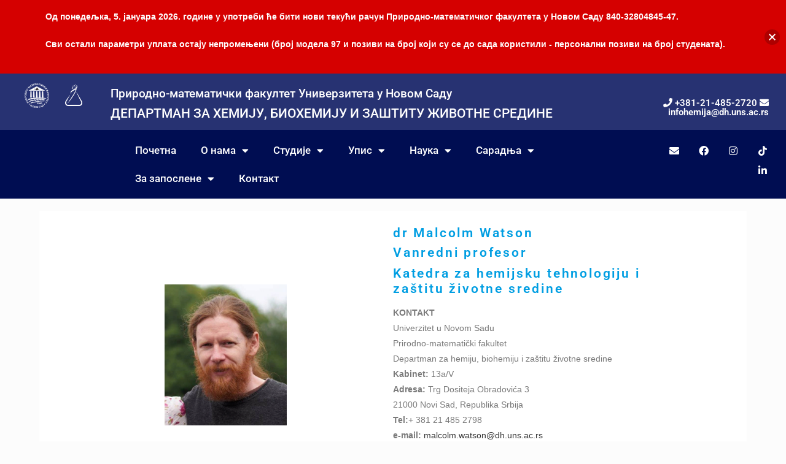

--- FILE ---
content_type: text/html; charset=UTF-8
request_url: https://www.dh.uns.ac.rs/dr-malcolm-watson-vanredni-profesor/
body_size: 33533
content:
<!DOCTYPE html>
<html class="html" lang="en-US">
<head>
	<meta charset="UTF-8">
	<link rel="profile" href="https://gmpg.org/xfn/11">

	<meta name='robots' content='index, follow, max-image-preview:large, max-snippet:-1, max-video-preview:-1' />
<meta name="viewport" content="width=device-width, initial-scale=1">
	<!-- This site is optimized with the Yoast SEO plugin v26.9 - https://yoast.com/product/yoast-seo-wordpress/ -->
	<title>dr Malcolm Watson Vanredni profesor - Департман за хемију, биохемију и заштиту животне средине</title>
	<link rel="canonical" href="https://www.dh.uns.ac.rs/dr-malcolm-watson-vanredni-profesor/" />
	<meta property="og:locale" content="en_US" />
	<meta property="og:type" content="article" />
	<meta property="og:title" content="dr Malcolm Watson Vanredni profesor - Департман за хемију, биохемију и заштиту животне средине" />
	<meta property="og:description" content="dr Malcolm Watson Vanredni profesor   Katedra za hemijsku tehnologiju i zaštitu životne sredine   KONTAKT Univerzitet u Novom Sadu Prirodno-matematički fakultet Departman za hemiju, biohemiju i zaštitu životne sredine Kabinet: 13a/V Adresa: Trg Dositeja Obradovića 3 21000 Novi Sad, Republika Srbija Tel:+ 381 21 485 2798 e-mail: malcolm.watson@dh.uns.ac.rs SCOPUS Autor ID: 9250103500 ORCID: https://orcid.org/0000-0003-3810-6591 Obrazovanje 2016. Doktor hemijskih [&hellip;]" />
	<meta property="og:url" content="https://www.dh.uns.ac.rs/dr-malcolm-watson-vanredni-profesor/" />
	<meta property="og:site_name" content="Департман за хемију, биохемију и заштиту животне средине" />
	<meta property="article:publisher" content="https://www.facebook.com/DHBZZS/" />
	<meta property="article:modified_time" content="2022-09-28T11:58:57+00:00" />
	<meta property="og:image" content="https://www.dh.uns.ac.rs/wp-content/uploads/2019/01/malcolm.png" />
	<meta name="twitter:card" content="summary_large_image" />
	<meta name="twitter:site" content="@DHBZPMF" />
	<meta name="twitter:label1" content="Est. reading time" />
	<meta name="twitter:data1" content="3 minutes" />
	<script type="application/ld+json" class="yoast-schema-graph">{"@context":"https://schema.org","@graph":[{"@type":"WebPage","@id":"https://www.dh.uns.ac.rs/dr-malcolm-watson-vanredni-profesor/","url":"https://www.dh.uns.ac.rs/dr-malcolm-watson-vanredni-profesor/","name":"dr Malcolm Watson Vanredni profesor - Департман за хемију, биохемију и заштиту животне средине","isPartOf":{"@id":"https://www.dh.uns.ac.rs/#website"},"primaryImageOfPage":{"@id":"https://www.dh.uns.ac.rs/dr-malcolm-watson-vanredni-profesor/#primaryimage"},"image":{"@id":"https://www.dh.uns.ac.rs/dr-malcolm-watson-vanredni-profesor/#primaryimage"},"thumbnailUrl":"https://www.dh.uns.ac.rs/wp-content/uploads/2019/01/malcolm.png","datePublished":"2019-01-15T08:25:39+00:00","dateModified":"2022-09-28T11:58:57+00:00","breadcrumb":{"@id":"https://www.dh.uns.ac.rs/dr-malcolm-watson-vanredni-profesor/#breadcrumb"},"inLanguage":"en-US","potentialAction":[{"@type":"ReadAction","target":["https://www.dh.uns.ac.rs/dr-malcolm-watson-vanredni-profesor/"]}]},{"@type":"ImageObject","inLanguage":"en-US","@id":"https://www.dh.uns.ac.rs/dr-malcolm-watson-vanredni-profesor/#primaryimage","url":"https://www.dh.uns.ac.rs/wp-content/uploads/2019/01/malcolm.png","contentUrl":"https://www.dh.uns.ac.rs/wp-content/uploads/2019/01/malcolm.png","width":203,"height":234},{"@type":"BreadcrumbList","@id":"https://www.dh.uns.ac.rs/dr-malcolm-watson-vanredni-profesor/#breadcrumb","itemListElement":[{"@type":"ListItem","position":1,"name":"Home","item":"https://www.dh.uns.ac.rs/"},{"@type":"ListItem","position":2,"name":"dr Malcolm Watson Vanredni profesor"}]},{"@type":"WebSite","@id":"https://www.dh.uns.ac.rs/#website","url":"https://www.dh.uns.ac.rs/","name":"Departman za hemiju, biohemiju i zaštitu životne sredine","description":"","alternateName":"Hemija, biohemija i zaštita životne sredine - PMF Novi Sad","potentialAction":[{"@type":"SearchAction","target":{"@type":"EntryPoint","urlTemplate":"https://www.dh.uns.ac.rs/?s={search_term_string}"},"query-input":{"@type":"PropertyValueSpecification","valueRequired":true,"valueName":"search_term_string"}}],"inLanguage":"en-US"}]}</script>
	<!-- / Yoast SEO plugin. -->


<link rel="alternate" type="application/rss+xml" title="Департман за хемију, биохемију и заштиту животне средине &raquo; Feed" href="https://www.dh.uns.ac.rs/feed/" />
<link rel="alternate" type="application/rss+xml" title="Департман за хемију, биохемију и заштиту животне средине &raquo; Comments Feed" href="https://www.dh.uns.ac.rs/comments/feed/" />
<link rel="alternate" title="oEmbed (JSON)" type="application/json+oembed" href="https://www.dh.uns.ac.rs/wp-json/oembed/1.0/embed?url=https%3A%2F%2Fwww.dh.uns.ac.rs%2Fdr-malcolm-watson-vanredni-profesor%2F" />
<link rel="alternate" title="oEmbed (XML)" type="text/xml+oembed" href="https://www.dh.uns.ac.rs/wp-json/oembed/1.0/embed?url=https%3A%2F%2Fwww.dh.uns.ac.rs%2Fdr-malcolm-watson-vanredni-profesor%2F&#038;format=xml" />
<style id='wp-img-auto-sizes-contain-inline-css'>
img:is([sizes=auto i],[sizes^="auto," i]){contain-intrinsic-size:3000px 1500px}
/*# sourceURL=wp-img-auto-sizes-contain-inline-css */
</style>
<link rel='stylesheet' id='tsvg-block-css-css' href='https://www.dh.uns.ac.rs/wp-content/plugins/gallery-videos/admin/css/tsvg-block.css?ver=2.4.9' media='all' />
<link rel='stylesheet' id='pt-cv-public-style-css' href='https://www.dh.uns.ac.rs/wp-content/plugins/content-views-query-and-display-post-page/public/assets/css/cv.css?ver=4.3' media='all' />
<link rel='stylesheet' id='pt-cv-public-pro-style-css' href='https://www.dh.uns.ac.rs/wp-content/plugins/pt-content-views-pro/public/assets/css/cvpro.min.css?ver=7.3' media='all' />
<link rel='stylesheet' id='hfe-widgets-style-css' href='https://www.dh.uns.ac.rs/wp-content/plugins/header-footer-elementor/inc/widgets-css/frontend.css?ver=2.8.3' media='all' />
<link rel='stylesheet' id='ops-swiper-css' href='https://www.dh.uns.ac.rs/wp-content/plugins/ocean-posts-slider/assets/vendors/swiper/swiper-bundle.min.css?ver=6.9' media='all' />
<link rel='stylesheet' id='ops-styles-css' href='https://www.dh.uns.ac.rs/wp-content/plugins/ocean-posts-slider/assets/css/style.min.css?ver=6.9' media='all' />
<link rel='stylesheet' id='dashicons-css' href='https://www.dh.uns.ac.rs/wp-includes/css/dashicons.min.css?ver=6.9' media='all' />
<link rel='stylesheet' id='elusive-css' href='https://www.dh.uns.ac.rs/wp-content/plugins/ocean-extra/includes/menu-icons/includes/library/icon-selector/css/types/elusive.min.css?ver=2.0' media='all' />
<link rel='stylesheet' id='foundation-icons-css' href='https://www.dh.uns.ac.rs/wp-content/plugins/ocean-extra/includes/menu-icons/includes/library/icon-selector/css/types/foundation-icons.min.css?ver=3.0' media='all' />
<link rel='stylesheet' id='genericons-css' href='https://www.dh.uns.ac.rs/wp-content/plugins/ocean-extra/includes/menu-icons/includes/library/icon-selector/css/types/genericons.min.css?ver=3.4' media='all' />
<style id='wp-emoji-styles-inline-css'>

	img.wp-smiley, img.emoji {
		display: inline !important;
		border: none !important;
		box-shadow: none !important;
		height: 1em !important;
		width: 1em !important;
		margin: 0 0.07em !important;
		vertical-align: -0.1em !important;
		background: none !important;
		padding: 0 !important;
	}
/*# sourceURL=wp-emoji-styles-inline-css */
</style>
<style id='classic-theme-styles-inline-css'>
/*! This file is auto-generated */
.wp-block-button__link{color:#fff;background-color:#32373c;border-radius:9999px;box-shadow:none;text-decoration:none;padding:calc(.667em + 2px) calc(1.333em + 2px);font-size:1.125em}.wp-block-file__button{background:#32373c;color:#fff;text-decoration:none}
/*# sourceURL=/wp-includes/css/classic-themes.min.css */
</style>
<link rel='stylesheet' id='wp-components-css' href='https://www.dh.uns.ac.rs/wp-includes/css/dist/components/style.min.css?ver=6.9' media='all' />
<link rel='stylesheet' id='wp-preferences-css' href='https://www.dh.uns.ac.rs/wp-includes/css/dist/preferences/style.min.css?ver=6.9' media='all' />
<link rel='stylesheet' id='wp-block-editor-css' href='https://www.dh.uns.ac.rs/wp-includes/css/dist/block-editor/style.min.css?ver=6.9' media='all' />
<link rel='stylesheet' id='wp-reusable-blocks-css' href='https://www.dh.uns.ac.rs/wp-includes/css/dist/reusable-blocks/style.min.css?ver=6.9' media='all' />
<link rel='stylesheet' id='wp-patterns-css' href='https://www.dh.uns.ac.rs/wp-includes/css/dist/patterns/style.min.css?ver=6.9' media='all' />
<link rel='stylesheet' id='wp-editor-css' href='https://www.dh.uns.ac.rs/wp-includes/css/dist/editor/style.min.css?ver=6.9' media='all' />
<link rel='stylesheet' id='algori_pdf_viewer-cgb-style-css-css' href='https://www.dh.uns.ac.rs/wp-content/plugins/algori-pdf-viewer/dist/blocks.style.build.css' media='all' />
<style id='pdfemb-pdf-embedder-viewer-style-inline-css'>
.wp-block-pdfemb-pdf-embedder-viewer{max-width:none}

/*# sourceURL=https://www.dh.uns.ac.rs/wp-content/plugins/pdf-embedder/block/build/style-index.css */
</style>
<link rel='stylesheet' id='ogb-block-style-css' href='https://www.dh.uns.ac.rs/wp-content/plugins/ocean-gutenberg-blocks/dist/style-index.css?ver=1764585310' media='all' />
<style id='global-styles-inline-css'>
:root{--wp--preset--aspect-ratio--square: 1;--wp--preset--aspect-ratio--4-3: 4/3;--wp--preset--aspect-ratio--3-4: 3/4;--wp--preset--aspect-ratio--3-2: 3/2;--wp--preset--aspect-ratio--2-3: 2/3;--wp--preset--aspect-ratio--16-9: 16/9;--wp--preset--aspect-ratio--9-16: 9/16;--wp--preset--color--black: #000000;--wp--preset--color--cyan-bluish-gray: #abb8c3;--wp--preset--color--white: #ffffff;--wp--preset--color--pale-pink: #f78da7;--wp--preset--color--vivid-red: #cf2e2e;--wp--preset--color--luminous-vivid-orange: #ff6900;--wp--preset--color--luminous-vivid-amber: #fcb900;--wp--preset--color--light-green-cyan: #7bdcb5;--wp--preset--color--vivid-green-cyan: #00d084;--wp--preset--color--pale-cyan-blue: #8ed1fc;--wp--preset--color--vivid-cyan-blue: #0693e3;--wp--preset--color--vivid-purple: #9b51e0;--wp--preset--gradient--vivid-cyan-blue-to-vivid-purple: linear-gradient(135deg,rgb(6,147,227) 0%,rgb(155,81,224) 100%);--wp--preset--gradient--light-green-cyan-to-vivid-green-cyan: linear-gradient(135deg,rgb(122,220,180) 0%,rgb(0,208,130) 100%);--wp--preset--gradient--luminous-vivid-amber-to-luminous-vivid-orange: linear-gradient(135deg,rgb(252,185,0) 0%,rgb(255,105,0) 100%);--wp--preset--gradient--luminous-vivid-orange-to-vivid-red: linear-gradient(135deg,rgb(255,105,0) 0%,rgb(207,46,46) 100%);--wp--preset--gradient--very-light-gray-to-cyan-bluish-gray: linear-gradient(135deg,rgb(238,238,238) 0%,rgb(169,184,195) 100%);--wp--preset--gradient--cool-to-warm-spectrum: linear-gradient(135deg,rgb(74,234,220) 0%,rgb(151,120,209) 20%,rgb(207,42,186) 40%,rgb(238,44,130) 60%,rgb(251,105,98) 80%,rgb(254,248,76) 100%);--wp--preset--gradient--blush-light-purple: linear-gradient(135deg,rgb(255,206,236) 0%,rgb(152,150,240) 100%);--wp--preset--gradient--blush-bordeaux: linear-gradient(135deg,rgb(254,205,165) 0%,rgb(254,45,45) 50%,rgb(107,0,62) 100%);--wp--preset--gradient--luminous-dusk: linear-gradient(135deg,rgb(255,203,112) 0%,rgb(199,81,192) 50%,rgb(65,88,208) 100%);--wp--preset--gradient--pale-ocean: linear-gradient(135deg,rgb(255,245,203) 0%,rgb(182,227,212) 50%,rgb(51,167,181) 100%);--wp--preset--gradient--electric-grass: linear-gradient(135deg,rgb(202,248,128) 0%,rgb(113,206,126) 100%);--wp--preset--gradient--midnight: linear-gradient(135deg,rgb(2,3,129) 0%,rgb(40,116,252) 100%);--wp--preset--font-size--small: 13px;--wp--preset--font-size--medium: 20px;--wp--preset--font-size--large: 36px;--wp--preset--font-size--x-large: 42px;--wp--preset--spacing--20: 0.44rem;--wp--preset--spacing--30: 0.67rem;--wp--preset--spacing--40: 1rem;--wp--preset--spacing--50: 1.5rem;--wp--preset--spacing--60: 2.25rem;--wp--preset--spacing--70: 3.38rem;--wp--preset--spacing--80: 5.06rem;--wp--preset--shadow--natural: 6px 6px 9px rgba(0, 0, 0, 0.2);--wp--preset--shadow--deep: 12px 12px 50px rgba(0, 0, 0, 0.4);--wp--preset--shadow--sharp: 6px 6px 0px rgba(0, 0, 0, 0.2);--wp--preset--shadow--outlined: 6px 6px 0px -3px rgb(255, 255, 255), 6px 6px rgb(0, 0, 0);--wp--preset--shadow--crisp: 6px 6px 0px rgb(0, 0, 0);}:where(.is-layout-flex){gap: 0.5em;}:where(.is-layout-grid){gap: 0.5em;}body .is-layout-flex{display: flex;}.is-layout-flex{flex-wrap: wrap;align-items: center;}.is-layout-flex > :is(*, div){margin: 0;}body .is-layout-grid{display: grid;}.is-layout-grid > :is(*, div){margin: 0;}:where(.wp-block-columns.is-layout-flex){gap: 2em;}:where(.wp-block-columns.is-layout-grid){gap: 2em;}:where(.wp-block-post-template.is-layout-flex){gap: 1.25em;}:where(.wp-block-post-template.is-layout-grid){gap: 1.25em;}.has-black-color{color: var(--wp--preset--color--black) !important;}.has-cyan-bluish-gray-color{color: var(--wp--preset--color--cyan-bluish-gray) !important;}.has-white-color{color: var(--wp--preset--color--white) !important;}.has-pale-pink-color{color: var(--wp--preset--color--pale-pink) !important;}.has-vivid-red-color{color: var(--wp--preset--color--vivid-red) !important;}.has-luminous-vivid-orange-color{color: var(--wp--preset--color--luminous-vivid-orange) !important;}.has-luminous-vivid-amber-color{color: var(--wp--preset--color--luminous-vivid-amber) !important;}.has-light-green-cyan-color{color: var(--wp--preset--color--light-green-cyan) !important;}.has-vivid-green-cyan-color{color: var(--wp--preset--color--vivid-green-cyan) !important;}.has-pale-cyan-blue-color{color: var(--wp--preset--color--pale-cyan-blue) !important;}.has-vivid-cyan-blue-color{color: var(--wp--preset--color--vivid-cyan-blue) !important;}.has-vivid-purple-color{color: var(--wp--preset--color--vivid-purple) !important;}.has-black-background-color{background-color: var(--wp--preset--color--black) !important;}.has-cyan-bluish-gray-background-color{background-color: var(--wp--preset--color--cyan-bluish-gray) !important;}.has-white-background-color{background-color: var(--wp--preset--color--white) !important;}.has-pale-pink-background-color{background-color: var(--wp--preset--color--pale-pink) !important;}.has-vivid-red-background-color{background-color: var(--wp--preset--color--vivid-red) !important;}.has-luminous-vivid-orange-background-color{background-color: var(--wp--preset--color--luminous-vivid-orange) !important;}.has-luminous-vivid-amber-background-color{background-color: var(--wp--preset--color--luminous-vivid-amber) !important;}.has-light-green-cyan-background-color{background-color: var(--wp--preset--color--light-green-cyan) !important;}.has-vivid-green-cyan-background-color{background-color: var(--wp--preset--color--vivid-green-cyan) !important;}.has-pale-cyan-blue-background-color{background-color: var(--wp--preset--color--pale-cyan-blue) !important;}.has-vivid-cyan-blue-background-color{background-color: var(--wp--preset--color--vivid-cyan-blue) !important;}.has-vivid-purple-background-color{background-color: var(--wp--preset--color--vivid-purple) !important;}.has-black-border-color{border-color: var(--wp--preset--color--black) !important;}.has-cyan-bluish-gray-border-color{border-color: var(--wp--preset--color--cyan-bluish-gray) !important;}.has-white-border-color{border-color: var(--wp--preset--color--white) !important;}.has-pale-pink-border-color{border-color: var(--wp--preset--color--pale-pink) !important;}.has-vivid-red-border-color{border-color: var(--wp--preset--color--vivid-red) !important;}.has-luminous-vivid-orange-border-color{border-color: var(--wp--preset--color--luminous-vivid-orange) !important;}.has-luminous-vivid-amber-border-color{border-color: var(--wp--preset--color--luminous-vivid-amber) !important;}.has-light-green-cyan-border-color{border-color: var(--wp--preset--color--light-green-cyan) !important;}.has-vivid-green-cyan-border-color{border-color: var(--wp--preset--color--vivid-green-cyan) !important;}.has-pale-cyan-blue-border-color{border-color: var(--wp--preset--color--pale-cyan-blue) !important;}.has-vivid-cyan-blue-border-color{border-color: var(--wp--preset--color--vivid-cyan-blue) !important;}.has-vivid-purple-border-color{border-color: var(--wp--preset--color--vivid-purple) !important;}.has-vivid-cyan-blue-to-vivid-purple-gradient-background{background: var(--wp--preset--gradient--vivid-cyan-blue-to-vivid-purple) !important;}.has-light-green-cyan-to-vivid-green-cyan-gradient-background{background: var(--wp--preset--gradient--light-green-cyan-to-vivid-green-cyan) !important;}.has-luminous-vivid-amber-to-luminous-vivid-orange-gradient-background{background: var(--wp--preset--gradient--luminous-vivid-amber-to-luminous-vivid-orange) !important;}.has-luminous-vivid-orange-to-vivid-red-gradient-background{background: var(--wp--preset--gradient--luminous-vivid-orange-to-vivid-red) !important;}.has-very-light-gray-to-cyan-bluish-gray-gradient-background{background: var(--wp--preset--gradient--very-light-gray-to-cyan-bluish-gray) !important;}.has-cool-to-warm-spectrum-gradient-background{background: var(--wp--preset--gradient--cool-to-warm-spectrum) !important;}.has-blush-light-purple-gradient-background{background: var(--wp--preset--gradient--blush-light-purple) !important;}.has-blush-bordeaux-gradient-background{background: var(--wp--preset--gradient--blush-bordeaux) !important;}.has-luminous-dusk-gradient-background{background: var(--wp--preset--gradient--luminous-dusk) !important;}.has-pale-ocean-gradient-background{background: var(--wp--preset--gradient--pale-ocean) !important;}.has-electric-grass-gradient-background{background: var(--wp--preset--gradient--electric-grass) !important;}.has-midnight-gradient-background{background: var(--wp--preset--gradient--midnight) !important;}.has-small-font-size{font-size: var(--wp--preset--font-size--small) !important;}.has-medium-font-size{font-size: var(--wp--preset--font-size--medium) !important;}.has-large-font-size{font-size: var(--wp--preset--font-size--large) !important;}.has-x-large-font-size{font-size: var(--wp--preset--font-size--x-large) !important;}
:where(.wp-block-post-template.is-layout-flex){gap: 1.25em;}:where(.wp-block-post-template.is-layout-grid){gap: 1.25em;}
:where(.wp-block-term-template.is-layout-flex){gap: 1.25em;}:where(.wp-block-term-template.is-layout-grid){gap: 1.25em;}
:where(.wp-block-columns.is-layout-flex){gap: 2em;}:where(.wp-block-columns.is-layout-grid){gap: 2em;}
:root :where(.wp-block-pullquote){font-size: 1.5em;line-height: 1.6;}
/*# sourceURL=global-styles-inline-css */
</style>
<link rel='stylesheet' id='tsvg-fonts-css' href='https://www.dh.uns.ac.rs/wp-content/plugins/gallery-videos/public/css/tsvg-fonts.css?ver=2.4.9' media='all' />
<link rel='stylesheet' id='groovy-menu-style-css' href='https://www.dh.uns.ac.rs/wp-content/plugins/groovy-menu-free/assets/style/frontend.css?ver=1.4.3' media='all' />
<link rel='stylesheet' id='groovy-menu-style-fonts-groovy-28328-css' href='https://www.dh.uns.ac.rs/wp-content/uploads/groovy/fonts/groovy-28328.css?ver=1.4.3' media='all' />
<link rel='stylesheet' id='groovy-menu-style-fonts-groovy-69018-css' href='https://www.dh.uns.ac.rs/wp-content/uploads/groovy/fonts/groovy-69018.css?ver=1.4.3' media='all' />
<link rel='stylesheet' id='groovy-menu-style-fonts-groovy-socicon-css' href='https://www.dh.uns.ac.rs/wp-content/uploads/groovy/fonts/groovy-socicon.css?ver=1.4.3' media='all' />
<link rel='stylesheet' id='groovy-menu-font-awesome-css' href='https://www.dh.uns.ac.rs/wp-content/plugins/groovy-menu-free/assets/style/fontawesome.css?ver=1.4.3' media='all' crossorigin='anonymous' />
<link rel='preload' as='font' crossorigin='anonymous' id='groovy-menu-font-awesome-file-css' href='https://www.dh.uns.ac.rs/wp-content/plugins/groovy-menu-free/assets/fonts/fontawesome-webfont.woff2?v=4.7.0' media='all' />
<link rel='stylesheet' id='groovy-menu-font-internal-css' href='https://www.dh.uns.ac.rs/wp-content/plugins/groovy-menu-free/assets/style/font-internal.css?ver=1.4.3' media='all' crossorigin='anonymous' />
<link rel='preload' as='font' crossorigin='anonymous' id='groovy-menu-font-internal-file-css' href='https://www.dh.uns.ac.rs/wp-content/plugins/groovy-menu-free/assets/fonts/crane-font.woff?hhxb42' media='all' />
<link rel='stylesheet' id='font-awesome-css' href='https://www.dh.uns.ac.rs/wp-content/themes/oceanwp/assets/fonts/fontawesome/css/all.min.css?ver=6.7.2' media='all' />
<link rel='stylesheet' id='scrollup-css-css' href='https://www.dh.uns.ac.rs/wp-content/plugins/smooth-scroll-up/css/scrollup.css?ver=6.9' media='all' />
<link rel='stylesheet' id='sp-news-public-css' href='https://www.dh.uns.ac.rs/wp-content/plugins/sp-news-and-widget/assets/css/wpnw-public.css?ver=5.0.6' media='all' />
<link rel='stylesheet' id='awesome-admin-css' href='https://www.dh.uns.ac.rs/wp-content/plugins/tf-numbers-number-counter-animaton/assets/css/font-awesome.min.css?ver=1' media='all' />
<link rel='stylesheet' id='tf_numbers-style-css' href='https://www.dh.uns.ac.rs/wp-content/plugins/tf-numbers-number-counter-animaton/assets/css/style.css?ver=1' media='all' />
<link rel='stylesheet' id='sm-style-css' href='https://www.dh.uns.ac.rs/wp-content/plugins/wp-show-more/wpsm-style.css?ver=6.9' media='all' />
<link rel='stylesheet' id='passster-public-css' href='https://www.dh.uns.ac.rs/wp-content/plugins/content-protector/assets/public/passster-public.min.css?ver=4.2.28' media='all' />
<link rel='stylesheet' id='hfe-style-css' href='https://www.dh.uns.ac.rs/wp-content/plugins/header-footer-elementor/assets/css/header-footer-elementor.css?ver=2.8.3' media='all' />
<link rel='stylesheet' id='elementor-icons-css' href='https://www.dh.uns.ac.rs/wp-content/plugins/elementor/assets/lib/eicons/css/elementor-icons.min.css?ver=5.47.0' media='all' />
<link rel='stylesheet' id='elementor-frontend-css' href='https://www.dh.uns.ac.rs/wp-content/plugins/elementor/assets/css/frontend.min.css?ver=3.35.0' media='all' />
<link rel='stylesheet' id='elementor-post-11743-css' href='https://www.dh.uns.ac.rs/wp-content/uploads/elementor/css/post-11743.css?ver=1770118863' media='all' />
<link rel='stylesheet' id='font-awesome-5-all-css' href='https://www.dh.uns.ac.rs/wp-content/plugins/elementor/assets/lib/font-awesome/css/all.min.css?ver=3.35.0' media='all' />
<link rel='stylesheet' id='font-awesome-4-shim-css' href='https://www.dh.uns.ac.rs/wp-content/plugins/elementor/assets/lib/font-awesome/css/v4-shims.min.css?ver=3.35.0' media='all' />
<link rel='stylesheet' id='she-header-style-css' href='https://www.dh.uns.ac.rs/wp-content/plugins/sticky-header-effects-for-elementor/assets/css/she-header-style.css?ver=2.1.7' media='all' />
<link rel='stylesheet' id='widget-image-css' href='https://www.dh.uns.ac.rs/wp-content/plugins/elementor/assets/css/widget-image.min.css?ver=3.35.0' media='all' />
<link rel='stylesheet' id='widget-heading-css' href='https://www.dh.uns.ac.rs/wp-content/plugins/elementor/assets/css/widget-heading.min.css?ver=3.35.0' media='all' />
<link rel='stylesheet' id='elementor-post-1936-css' href='https://www.dh.uns.ac.rs/wp-content/uploads/elementor/css/post-1936.css?ver=1770127516' media='all' />
<link rel='stylesheet' id='megamenu-css' href='https://www.dh.uns.ac.rs/wp-content/uploads/maxmegamenu/style.css?ver=c1f140' media='all' />
<link rel='stylesheet' id='njt-nofi-css' href='https://www.dh.uns.ac.rs/wp-content/plugins/notibar/assets/frontend/css/notibar.css?ver=2.1.9' media='all' />
<link rel='stylesheet' id='elementor-post-22779-css' href='https://www.dh.uns.ac.rs/wp-content/uploads/elementor/css/post-22779.css?ver=1770118864' media='all' />
<link rel='stylesheet' id='simple-line-icons-css' href='https://www.dh.uns.ac.rs/wp-content/themes/oceanwp/assets/css/third/simple-line-icons.min.css?ver=2.4.0' media='all' />
<link rel='stylesheet' id='oceanwp-style-css' href='https://www.dh.uns.ac.rs/wp-content/themes/oceanwp/assets/css/style.min.css?ver=4.1.4' media='all' />
<style id='oceanwp-style-inline-css'>
body div.wpforms-container-full .wpforms-form input[type=submit]:hover,
			body div.wpforms-container-full .wpforms-form input[type=submit]:active,
			body div.wpforms-container-full .wpforms-form button[type=submit]:hover,
			body div.wpforms-container-full .wpforms-form button[type=submit]:active,
			body div.wpforms-container-full .wpforms-form .wpforms-page-button:hover,
			body div.wpforms-container-full .wpforms-form .wpforms-page-button:active,
			body .wp-core-ui div.wpforms-container-full .wpforms-form input[type=submit]:hover,
			body .wp-core-ui div.wpforms-container-full .wpforms-form input[type=submit]:active,
			body .wp-core-ui div.wpforms-container-full .wpforms-form button[type=submit]:hover,
			body .wp-core-ui div.wpforms-container-full .wpforms-form button[type=submit]:active,
			body .wp-core-ui div.wpforms-container-full .wpforms-form .wpforms-page-button:hover,
			body .wp-core-ui div.wpforms-container-full .wpforms-form .wpforms-page-button:active {
					background: linear-gradient(0deg, rgba(0, 0, 0, 0.2), rgba(0, 0, 0, 0.2)), var(--wpforms-button-background-color-alt, var(--wpforms-button-background-color)) !important;
			}
/*# sourceURL=oceanwp-style-inline-css */
</style>
<link rel='stylesheet' id='hfe-elementor-icons-css' href='https://www.dh.uns.ac.rs/wp-content/plugins/elementor/assets/lib/eicons/css/elementor-icons.min.css?ver=5.34.0' media='all' />
<link rel='stylesheet' id='hfe-icons-list-css' href='https://www.dh.uns.ac.rs/wp-content/plugins/elementor/assets/css/widget-icon-list.min.css?ver=3.24.3' media='all' />
<link rel='stylesheet' id='hfe-social-icons-css' href='https://www.dh.uns.ac.rs/wp-content/plugins/elementor/assets/css/widget-social-icons.min.css?ver=3.24.0' media='all' />
<link rel='stylesheet' id='hfe-social-share-icons-brands-css' href='https://www.dh.uns.ac.rs/wp-content/plugins/elementor/assets/lib/font-awesome/css/brands.css?ver=5.15.3' media='all' />
<link rel='stylesheet' id='hfe-social-share-icons-fontawesome-css' href='https://www.dh.uns.ac.rs/wp-content/plugins/elementor/assets/lib/font-awesome/css/fontawesome.css?ver=5.15.3' media='all' />
<link rel='stylesheet' id='hfe-nav-menu-icons-css' href='https://www.dh.uns.ac.rs/wp-content/plugins/elementor/assets/lib/font-awesome/css/solid.css?ver=5.15.3' media='all' />
<link rel='stylesheet' id='hfe-widget-blockquote-css' href='https://www.dh.uns.ac.rs/wp-content/plugins/elementor-pro/assets/css/widget-blockquote.min.css?ver=3.25.0' media='all' />
<link rel='stylesheet' id='hfe-mega-menu-css' href='https://www.dh.uns.ac.rs/wp-content/plugins/elementor-pro/assets/css/widget-mega-menu.min.css?ver=3.26.2' media='all' />
<link rel='stylesheet' id='hfe-nav-menu-widget-css' href='https://www.dh.uns.ac.rs/wp-content/plugins/elementor-pro/assets/css/widget-nav-menu.min.css?ver=3.26.0' media='all' />
<link rel='stylesheet' id='groovy-menu-preset-style-21768-css' href='https://www.dh.uns.ac.rs/wp-content/uploads/groovy/preset_21768.css?ver=467802eb27e0862977fa2746a10b0d67' media='all' />
<link rel='stylesheet' id='tmm-css' href='https://www.dh.uns.ac.rs/wp-content/plugins/team-members/inc/css/tmm_style.css?ver=6.9' media='all' />
<link rel='stylesheet' id='ekit-widget-styles-css' href='https://www.dh.uns.ac.rs/wp-content/plugins/elementskit-lite/widgets/init/assets/css/widget-styles.css?ver=3.7.9' media='all' />
<link rel='stylesheet' id='ekit-widget-styles-pro-css' href='https://www.dh.uns.ac.rs/wp-content/plugins/elementskit/widgets/init/assets/css/widget-styles-pro.css?ver=4.2.1' media='all' />
<link rel='stylesheet' id='ekit-responsive-css' href='https://www.dh.uns.ac.rs/wp-content/plugins/elementskit-lite/widgets/init/assets/css/responsive.css?ver=3.7.9' media='all' />
<link rel='stylesheet' id='oe-widgets-style-css' href='https://www.dh.uns.ac.rs/wp-content/plugins/ocean-extra/assets/css/widgets.css?ver=6.9' media='all' />
<link rel='stylesheet' id='ogb-style-css' href='https://www.dh.uns.ac.rs/wp-content/plugins/ocean-gutenberg-blocks/assets/css/ogb-style.min.css?ver=1.2.0' media='all' />
<link rel='stylesheet' id='fontawesome-css' href='https://www.dh.uns.ac.rs/wp-content/plugins/ocean-gutenberg-blocks/assets/fonts/fontawesome/css/all.min.css?ver=1.2.0' media='all' />
<link rel='stylesheet' id='osh-styles-css' href='https://www.dh.uns.ac.rs/wp-content/plugins/ocean-sticky-header/assets/css/style.min.css?ver=6.9' media='all' />
<link rel='stylesheet' id='elementor-gf-local-roboto-css' href='https://www.dh.uns.ac.rs/wp-content/uploads/elementor/google-fonts/css/roboto.css?ver=1742291575' media='all' />
<link rel='stylesheet' id='elementor-gf-local-robotoslab-css' href='https://www.dh.uns.ac.rs/wp-content/uploads/elementor/google-fonts/css/robotoslab.css?ver=1742291582' media='all' />
<link rel='stylesheet' id='elementor-gf-local-oldstandardtt-css' href='https://www.dh.uns.ac.rs/wp-content/uploads/elementor/google-fonts/css/oldstandardtt.css?ver=1742291685' media='all' />
<link rel='stylesheet' id='elementor-icons-shared-0-css' href='https://www.dh.uns.ac.rs/wp-content/plugins/elementor/assets/lib/font-awesome/css/fontawesome.min.css?ver=5.15.3' media='all' />
<link rel='stylesheet' id='elementor-icons-fa-solid-css' href='https://www.dh.uns.ac.rs/wp-content/plugins/elementor/assets/lib/font-awesome/css/solid.min.css?ver=5.15.3' media='all' />
<link rel='stylesheet' id='elementor-icons-fa-regular-css' href='https://www.dh.uns.ac.rs/wp-content/plugins/elementor/assets/lib/font-awesome/css/regular.min.css?ver=5.15.3' media='all' />
<link rel='stylesheet' id='elementor-icons-fa-brands-css' href='https://www.dh.uns.ac.rs/wp-content/plugins/elementor/assets/lib/font-awesome/css/brands.min.css?ver=5.15.3' media='all' />
<script id="jquery-core-js-extra">
var SDT_DATA = {"ajaxurl":"https://www.dh.uns.ac.rs/wp-admin/admin-ajax.php","siteUrl":"https://www.dh.uns.ac.rs/","pluginsUrl":"https://www.dh.uns.ac.rs/wp-content/plugins","isAdmin":""};
//# sourceURL=jquery-core-js-extra
</script>
<script src="https://www.dh.uns.ac.rs/wp-includes/js/jquery/jquery.min.js?ver=3.7.1" id="jquery-core-js"></script>
<script src="https://www.dh.uns.ac.rs/wp-includes/js/jquery/jquery-migrate.min.js?ver=3.4.1" id="jquery-migrate-js"></script>
<script id="jquery-js-after">
!function($){"use strict";$(document).ready(function(){$(this).scrollTop()>100&&$(".hfe-scroll-to-top-wrap").removeClass("hfe-scroll-to-top-hide"),$(window).scroll(function(){$(this).scrollTop()<100?$(".hfe-scroll-to-top-wrap").fadeOut(300):$(".hfe-scroll-to-top-wrap").fadeIn(300)}),$(".hfe-scroll-to-top-wrap").on("click",function(){$("html, body").animate({scrollTop:0},300);return!1})})}(jQuery);
!function($){'use strict';$(document).ready(function(){var bar=$('.hfe-reading-progress-bar');if(!bar.length)return;$(window).on('scroll',function(){var s=$(window).scrollTop(),d=$(document).height()-$(window).height(),p=d? s/d*100:0;bar.css('width',p+'%')});});}(jQuery);
//# sourceURL=jquery-js-after
</script>
<script src="https://www.dh.uns.ac.rs/wp-content/plugins/ocean-gutenberg-blocks/assets/js/block/alert.min.js?ver=1.2.0" id="ogb-alert-js"></script>
<script src="https://www.dh.uns.ac.rs/wp-content/plugins/ocean-gutenberg-blocks/assets/js/vendors/axios.min.js?ver=6.9" id="axios-js"></script>
<script id="ogb-newsletter-js-extra">
var ogbNewsletterData = {"ajax_url":"https://www.dh.uns.ac.rs/wp-admin/admin-ajax.php","nonce":"6d143cee55"};
//# sourceURL=ogb-newsletter-js-extra
</script>
<script src="https://www.dh.uns.ac.rs/wp-content/plugins/ocean-gutenberg-blocks/assets/js/block/newsletter.min.js?ver=1.2.0" id="ogb-newsletter-js"></script>
<script id="anc-6310-ajax-script-js-extra">
var anc_6310_ajax_object = {"anc_6310_ajax_url":"https://www.dh.uns.ac.rs/wp-admin/admin-ajax.php"};
//# sourceURL=anc-6310-ajax-script-js-extra
</script>
<script src="https://www.dh.uns.ac.rs/wp-content/plugins/animated-number-counters/assets/js/ajaxdata.js?ver=6.9" id="anc-6310-ajax-script-js"></script>
<script src="https://www.dh.uns.ac.rs/wp-content/plugins/tf-numbers-number-counter-animaton/assets/js/tf_numbers.js?ver=1" id="tf_numbers-js"></script>
<script src="https://www.dh.uns.ac.rs/wp-includes/js/dist/hooks.min.js?ver=dd5603f07f9220ed27f1" id="wp-hooks-js"></script>
<script src="https://www.dh.uns.ac.rs/wp-includes/js/dist/i18n.min.js?ver=c26c3dc7bed366793375" id="wp-i18n-js"></script>
<script id="wp-i18n-js-after">
wp.i18n.setLocaleData( { 'text direction\u0004ltr': [ 'ltr' ] } );
//# sourceURL=wp-i18n-js-after
</script>
<script src="https://www.dh.uns.ac.rs/wp-includes/js/dist/url.min.js?ver=9e178c9516d1222dc834" id="wp-url-js"></script>
<script src="https://www.dh.uns.ac.rs/wp-includes/js/dist/api-fetch.min.js?ver=3a4d9af2b423048b0dee" id="wp-api-fetch-js"></script>
<script id="wp-api-fetch-js-after">
wp.apiFetch.use( wp.apiFetch.createRootURLMiddleware( "https://www.dh.uns.ac.rs/wp-json/" ) );
wp.apiFetch.nonceMiddleware = wp.apiFetch.createNonceMiddleware( "203743694c" );
wp.apiFetch.use( wp.apiFetch.nonceMiddleware );
wp.apiFetch.use( wp.apiFetch.mediaUploadMiddleware );
wp.apiFetch.nonceEndpoint = "https://www.dh.uns.ac.rs/wp-admin/admin-ajax.php?action=rest-nonce";
//# sourceURL=wp-api-fetch-js-after
</script>
<script src="https://www.dh.uns.ac.rs/wp-content/plugins/content-protector/assets/public/cookie.js?ver=4.2.28" id="passster-cookie-js"></script>
<script id="passster-public-js-extra">
var ps_ajax = {"ajax_url":"https://www.dh.uns.ac.rs/wp-admin/admin-ajax.php","rest_url":"https://www.dh.uns.ac.rs/wp-json/","nonce":"a732385de7","hash_nonce":"2e19263ae6","logout_nonce":"ecfe8990a4","post_id":"1936","shortcodes":[],"permalink":"https://www.dh.uns.ac.rs/dr-malcolm-watson-vanredni-profesor/","cookie_duration_unit":"days","cookie_duration":"1","disable_cookie":"","unlock_mode":""};
//# sourceURL=passster-public-js-extra
</script>
<script src="https://www.dh.uns.ac.rs/wp-content/plugins/content-protector/assets/public/passster-public.min.js?ver=4.2.28" id="passster-public-js"></script>
<script src="https://www.dh.uns.ac.rs/wp-content/plugins/elementor/assets/lib/font-awesome/js/v4-shims.min.js?ver=3.35.0" id="font-awesome-4-shim-js"></script>
<script src="https://www.dh.uns.ac.rs/wp-content/plugins/sticky-header-effects-for-elementor/assets/js/she-header.js?ver=2.1.7" id="she-header-js"></script>
<link rel="https://api.w.org/" href="https://www.dh.uns.ac.rs/wp-json/" /><link rel="alternate" title="JSON" type="application/json" href="https://www.dh.uns.ac.rs/wp-json/wp/v2/pages/1936" /><link rel="EditURI" type="application/rsd+xml" title="RSD" href="https://www.dh.uns.ac.rs/xmlrpc.php?rsd" />
<meta name="generator" content="WordPress 6.9" />
<link rel='shortlink' href='https://www.dh.uns.ac.rs/?p=1936' />

		<!-- GA Google Analytics @ https://m0n.co/ga -->
		<script async src="https://www.googletagmanager.com/gtag/js?id=G-9ZD9ZJK498"></script>
		<script>
			window.dataLayer = window.dataLayer || [];
			function gtag(){dataLayer.push(arguments);}
			gtag('js', new Date());
			gtag('config', 'G-9ZD9ZJK498');
		</script>

	<!-- Facebook Pixel Code -->
<script>
!function(f,b,e,v,n,t,s)
{if(f.fbq)return;n=f.fbq=function(){n.callMethod?
n.callMethod.apply(n,arguments):n.queue.push(arguments)};
if(!f._fbq)f._fbq=n;n.push=n;n.loaded=!0;n.version='2.0';
n.queue=[];t=b.createElement(e);t.async=!0;
t.src=v;s=b.getElementsByTagName(e)[0];
s.parentNode.insertBefore(t,s)}(window,document,'script',
'https://connect.facebook.net/en_US/fbevents.js');
 fbq('init', '398475897925981'); 
fbq('track', 'PageView');
</script>
<noscript>
 <img height="1" width="1" 
src="https://www.facebook.com/tr?id=398475897925981&ev=PageView
&noscript=1"/>
</noscript>
<!-- End Facebook Pixel Code -->        <style>
            .passster-form {
                max-width: 700px !important;
                        }

            .passster-form > form {
                background: #FAFAFA;
                padding: 20px 20px 20px 20px;
                margin: 0px 0px 0px 0px;
                border-radius: 0px;
            }

            .passster-form .ps-form-headline {
                font-size: 24px;
                font-weight: 500;
                color: #6804cc;
            }

            .passster-form p {
                font-size: 16px;
                font-weight: 300;
                color: #000;
            }

            .passster-submit, .passster-submit-recaptcha,
			.passster-submit, .passster-submit-turnstile {
                background: #6804cc;
                padding: 10px 10px 10px 10px;
                margin: 0px 0px 0px 0px;
                border-radius: 0px;
                font-size: 12px;
                font-weight: 400;
                color: #fff;
            }

            .passster-submit:hover, .passster-submit-recaptcha:hover,
            .passster-submit:hover, .passster-submit-turnstile:hover {
                background: #000;
                color: #fff;
            }
        </style>
		<meta name="generator" content="Elementor 3.35.0; features: additional_custom_breakpoints; settings: css_print_method-external, google_font-enabled, font_display-auto">
<script type="text/javascript">var elementskit_module_parallax_url = "https://www.dh.uns.ac.rs/wp-content/plugins/elementskit/modules/parallax/";</script>			<style>
				.e-con.e-parent:nth-of-type(n+4):not(.e-lazyloaded):not(.e-no-lazyload),
				.e-con.e-parent:nth-of-type(n+4):not(.e-lazyloaded):not(.e-no-lazyload) * {
					background-image: none !important;
				}
				@media screen and (max-height: 1024px) {
					.e-con.e-parent:nth-of-type(n+3):not(.e-lazyloaded):not(.e-no-lazyload),
					.e-con.e-parent:nth-of-type(n+3):not(.e-lazyloaded):not(.e-no-lazyload) * {
						background-image: none !important;
					}
				}
				@media screen and (max-height: 640px) {
					.e-con.e-parent:nth-of-type(n+2):not(.e-lazyloaded):not(.e-no-lazyload),
					.e-con.e-parent:nth-of-type(n+2):not(.e-lazyloaded):not(.e-no-lazyload) * {
						background-image: none !important;
					}
				}
			</style>
			<link rel="icon" href="https://www.dh.uns.ac.rs/wp-content/uploads/2023/06/cropped-logo-32x32.png" sizes="32x32" />
<link rel="icon" href="https://www.dh.uns.ac.rs/wp-content/uploads/2023/06/cropped-logo-192x192.png" sizes="192x192" />
<link rel="apple-touch-icon" href="https://www.dh.uns.ac.rs/wp-content/uploads/2023/06/cropped-logo-180x180.png" />
<meta name="msapplication-TileImage" content="https://www.dh.uns.ac.rs/wp-content/uploads/2023/06/cropped-logo-270x270.png" />
		<style id="wp-custom-css">
			#menutehnologija .widget_nav_menu ul li{background:#343538}#menutehnologija .widget_nav_menu ul li a{color:#e2e2e2;padding:10px 20px 10px;display:block}#menutehnologija .widget_nav_menu ul li:hover >a{background:#00bcff;color:#fff}		</style>
		<!-- OceanWP CSS -->
<style type="text/css">
/* Colors */table th,table td,hr,.content-area,body.content-left-sidebar #content-wrap .content-area,.content-left-sidebar .content-area,#top-bar-wrap,#site-header,#site-header.top-header #search-toggle,.dropdown-menu ul li,.centered-minimal-page-header,.blog-entry.post,.blog-entry.grid-entry .blog-entry-inner,.blog-entry.thumbnail-entry .blog-entry-bottom,.single-post .entry-title,.single .entry-share-wrap .entry-share,.single .entry-share,.single .entry-share ul li a,.single nav.post-navigation,.single nav.post-navigation .nav-links .nav-previous,#author-bio,#author-bio .author-bio-avatar,#author-bio .author-bio-social li a,#related-posts,#comments,.comment-body,#respond #cancel-comment-reply-link,#blog-entries .type-page,.page-numbers a,.page-numbers span:not(.elementor-screen-only),.page-links span,body #wp-calendar caption,body #wp-calendar th,body #wp-calendar tbody,body .contact-info-widget.default i,body .contact-info-widget.big-icons i,body .contact-info-widget.big-icons .owp-icon,body .contact-info-widget.default .owp-icon,body .posts-thumbnails-widget li,body .tagcloud a{border-color:#ffffff}.separate-layout,.has-parallax-footer.separate-layout #main{background-color:#fcfcfc}body .theme-button,body input[type="submit"],body button[type="submit"],body button,body .button,body div.wpforms-container-full .wpforms-form input[type=submit],body div.wpforms-container-full .wpforms-form button[type=submit],body div.wpforms-container-full .wpforms-form .wpforms-page-button,.woocommerce-cart .wp-element-button,.woocommerce-checkout .wp-element-button,.wp-block-button__link{border-color:#ffffff}body .theme-button:hover,body input[type="submit"]:hover,body button[type="submit"]:hover,body button:hover,body .button:hover,body div.wpforms-container-full .wpforms-form input[type=submit]:hover,body div.wpforms-container-full .wpforms-form input[type=submit]:active,body div.wpforms-container-full .wpforms-form button[type=submit]:hover,body div.wpforms-container-full .wpforms-form button[type=submit]:active,body div.wpforms-container-full .wpforms-form .wpforms-page-button:hover,body div.wpforms-container-full .wpforms-form .wpforms-page-button:active,.woocommerce-cart .wp-element-button:hover,.woocommerce-checkout .wp-element-button:hover,.wp-block-button__link:hover{border-color:#ffffff}.page-header .page-header-title,.page-header.background-image-page-header .page-header-title{color:#3d3d3d}.page-header .page-subheading{color:#000000}body{color:#000000}h1,h2,h3,h4,h5,h6,.theme-heading,.widget-title,.oceanwp-widget-recent-posts-title,.comment-reply-title,.entry-title,.sidebar-box .widget-title{color:#000000}/* OceanWP Style Settings CSS */@media only screen and (min-width:960px){.content-area,.content-left-sidebar .content-area{width:100%}}@media only screen and (min-width:960px){.widget-area,.content-left-sidebar .widget-area{width:100%}}.theme-button,input[type="submit"],button[type="submit"],button,.button,body div.wpforms-container-full .wpforms-form input[type=submit],body div.wpforms-container-full .wpforms-form button[type=submit],body div.wpforms-container-full .wpforms-form .wpforms-page-button{border-style:solid}.theme-button,input[type="submit"],button[type="submit"],button,.button,body div.wpforms-container-full .wpforms-form input[type=submit],body div.wpforms-container-full .wpforms-form button[type=submit],body div.wpforms-container-full .wpforms-form .wpforms-page-button{border-width:1px}form input[type="text"],form input[type="password"],form input[type="email"],form input[type="url"],form input[type="date"],form input[type="month"],form input[type="time"],form input[type="datetime"],form input[type="datetime-local"],form input[type="week"],form input[type="number"],form input[type="search"],form input[type="tel"],form input[type="color"],form select,form textarea,.woocommerce .woocommerce-checkout .select2-container--default .select2-selection--single{border-style:solid}body div.wpforms-container-full .wpforms-form input[type=date],body div.wpforms-container-full .wpforms-form input[type=datetime],body div.wpforms-container-full .wpforms-form input[type=datetime-local],body div.wpforms-container-full .wpforms-form input[type=email],body div.wpforms-container-full .wpforms-form input[type=month],body div.wpforms-container-full .wpforms-form input[type=number],body div.wpforms-container-full .wpforms-form input[type=password],body div.wpforms-container-full .wpforms-form input[type=range],body div.wpforms-container-full .wpforms-form input[type=search],body div.wpforms-container-full .wpforms-form input[type=tel],body div.wpforms-container-full .wpforms-form input[type=text],body div.wpforms-container-full .wpforms-form input[type=time],body div.wpforms-container-full .wpforms-form input[type=url],body div.wpforms-container-full .wpforms-form input[type=week],body div.wpforms-container-full .wpforms-form select,body div.wpforms-container-full .wpforms-form textarea{border-style:solid}form input[type="text"],form input[type="password"],form input[type="email"],form input[type="url"],form input[type="date"],form input[type="month"],form input[type="time"],form input[type="datetime"],form input[type="datetime-local"],form input[type="week"],form input[type="number"],form input[type="search"],form input[type="tel"],form input[type="color"],form select,form textarea{border-radius:3px}body div.wpforms-container-full .wpforms-form input[type=date],body div.wpforms-container-full .wpforms-form input[type=datetime],body div.wpforms-container-full .wpforms-form input[type=datetime-local],body div.wpforms-container-full .wpforms-form input[type=email],body div.wpforms-container-full .wpforms-form input[type=month],body div.wpforms-container-full .wpforms-form input[type=number],body div.wpforms-container-full .wpforms-form input[type=password],body div.wpforms-container-full .wpforms-form input[type=range],body div.wpforms-container-full .wpforms-form input[type=search],body div.wpforms-container-full .wpforms-form input[type=tel],body div.wpforms-container-full .wpforms-form input[type=text],body div.wpforms-container-full .wpforms-form input[type=time],body div.wpforms-container-full .wpforms-form input[type=url],body div.wpforms-container-full .wpforms-form input[type=week],body div.wpforms-container-full .wpforms-form select,body div.wpforms-container-full .wpforms-form textarea{border-radius:3px}.page-numbers a,.page-numbers span:not(.elementor-screen-only),.page-links span{background-color:#ffffff}#scroll-top{bottom:12px}#scroll-top{width:45px;height:45px;line-height:45px}#scroll-top{font-size:25px}#scroll-top .owp-icon{width:25px;height:25px}#scroll-top{background-color:#0081cc}#scroll-top:hover{background-color:#7c7c7c}.page-header,.has-transparent-header .page-header{padding:16px 0 16px 0}/* Header */#site-navigation-wrap .dropdown-menu >li >a,#site-navigation-wrap .dropdown-menu >li >span.opl-logout-link,.oceanwp-mobile-menu-icon a,.mobile-menu-close,.after-header-content-inner >a{line-height:134px}#site-header.has-header-media .overlay-header-media{background-color:rgba(30,115,190,0.14)}#site-header{border-color:#1e73be}#site-logo #site-logo-inner a img,#site-header.center-header #site-navigation-wrap .middle-site-logo a img{max-width:65px}#site-header #site-logo #site-logo-inner a img,#site-header.center-header #site-navigation-wrap .middle-site-logo a img{max-height:121px}.effect-two #site-navigation-wrap .dropdown-menu >li >a.menu-link >span:after,.effect-eight #site-navigation-wrap .dropdown-menu >li >a.menu-link >span:before,.effect-eight #site-navigation-wrap .dropdown-menu >li >a.menu-link >span:after{background-color:#ffffff}.effect-six #site-navigation-wrap .dropdown-menu >li >a.menu-link >span:before,.effect-six #site-navigation-wrap .dropdown-menu >li >a.menu-link >span:after{border-color:#ffffff}.effect-ten #site-navigation-wrap .dropdown-menu >li >a.menu-link:hover >span,.effect-ten #site-navigation-wrap .dropdown-menu >li.sfHover >a.menu-link >span{-webkit-box-shadow:0 0 10px 4px #ffffff;-moz-box-shadow:0 0 10px 4px #ffffff;box-shadow:0 0 10px 4px #ffffff}#site-navigation-wrap .dropdown-menu >li >a{padding:0 11px}#site-navigation-wrap .dropdown-menu >li >a,.oceanwp-mobile-menu-icon a,#searchform-header-replace-close{color:#1e73be}#site-navigation-wrap .dropdown-menu >li >a .owp-icon use,.oceanwp-mobile-menu-icon a .owp-icon use,#searchform-header-replace-close .owp-icon use{stroke:#1e73be}#site-navigation-wrap .dropdown-menu >li >a:hover,.oceanwp-mobile-menu-icon a:hover,#searchform-header-replace-close:hover{color:#1a3c56}#site-navigation-wrap .dropdown-menu >li >a:hover .owp-icon use,.oceanwp-mobile-menu-icon a:hover .owp-icon use,#searchform-header-replace-close:hover .owp-icon use{stroke:#1a3c56}#site-navigation-wrap .dropdown-menu >.current-menu-item >a,#site-navigation-wrap .dropdown-menu >.current-menu-ancestor >a,#site-navigation-wrap .dropdown-menu >.current-menu-item >a:hover,#site-navigation-wrap .dropdown-menu >.current-menu-ancestor >a:hover{color:#1e73be}.dropdown-menu .sub-menu{min-width:166px}.dropdown-menu ul li.menu-item,.navigation >ul >li >ul.megamenu.sub-menu >li,.navigation .megamenu li ul.sub-menu{border-color:#eaeaea}.dropdown-menu ul li a.menu-link{color:#555555}.dropdown-menu ul li a.menu-link .owp-icon use{stroke:#555555}.dropdown-menu ul li a.menu-link:hover{color:#1e73be}.dropdown-menu ul li a.menu-link:hover .owp-icon use{stroke:#1e73be}.dropdown-menu ul li a.menu-link:hover{background-color:#e2e2e2}.navigation li.mega-cat .mega-cat-title{color:#1e73be}.oceanwp-social-menu ul li a,.oceanwp-social-menu .colored ul li a,.oceanwp-social-menu .minimal ul li a,.oceanwp-social-menu .dark ul li a{font-size:13px}.oceanwp-social-menu ul li a .owp-icon,.oceanwp-social-menu .colored ul li a .owp-icon,.oceanwp-social-menu .minimal ul li a .owp-icon,.oceanwp-social-menu .dark ul li a .owp-icon{width:13px;height:13px}.oceanwp-social-menu ul li a{padding:0 0 0 2px}.oceanwp-social-menu ul li a{margin:0}.oceanwp-social-menu.simple-social ul li a{color:#6394bf}.oceanwp-social-menu.simple-social ul li a .owp-icon use{stroke:#6394bf}/* Blog CSS */.single-post .entry-title{color:#3f3f3f}.ocean-single-post-header ul.meta-item li a:hover{color:#333333}/* Sidebar */.sidebar-box,.footer-box{color:#000000}/* Footer Widgets */#footer-widgets{padding:0}#footer-widgets{background-color:#ffffff}/* Footer Copyright */#footer-bottom{padding:26px 0 0 0}#footer-bottom{background-color:#81ceef}#footer-bottom,#footer-bottom p{color:#1e73be}/* Typography */body{font-size:14px;line-height:1.8}h1,h2,h3,h4,h5,h6,.theme-heading,.widget-title,.oceanwp-widget-recent-posts-title,.comment-reply-title,.entry-title,.sidebar-box .widget-title{line-height:1.4}h1{font-size:21px;line-height:1.5}h2{font-size:19px;line-height:1.4}h3{font-size:18px;line-height:1.4}h4{font-size:17px;line-height:1.4}h5{font-size:14px;line-height:1.4}h6{font-size:15px;line-height:1.4}.page-header .page-header-title,.page-header.background-image-page-header .page-header-title{font-size:20px;line-height:1.6;letter-spacing:.9px}.page-header .page-subheading{font-size:20px;line-height:1.8}.site-breadcrumbs,.site-breadcrumbs a{font-size:13px;line-height:1.4}#top-bar-content,#top-bar-social-alt{font-size:12px;line-height:1.8}#site-logo a.site-logo-text{font-size:15px;line-height:4;letter-spacing:1.5px;font-weight:600}#site-navigation-wrap .dropdown-menu >li >a,#site-header.full_screen-header .fs-dropdown-menu >li >a,#site-header.top-header #site-navigation-wrap .dropdown-menu >li >a,#site-header.center-header #site-navigation-wrap .dropdown-menu >li >a,#site-header.medium-header #site-navigation-wrap .dropdown-menu >li >a,.oceanwp-mobile-menu-icon a{font-size:13.9px;letter-spacing:1px;font-weight:600;text-transform:uppercase}.dropdown-menu ul li a.menu-link,#site-header.full_screen-header .fs-dropdown-menu ul.sub-menu li a{font-size:13.4px;line-height:1.3;letter-spacing:.5px;text-transform:none}.sidr-class-dropdown-menu li a,a.sidr-class-toggle-sidr-close,#mobile-dropdown ul li a,body #mobile-fullscreen ul li a{font-size:15px;line-height:1.8}.blog-entry.post .blog-entry-header .entry-title a{font-size:20px;line-height:1.4}.ocean-single-post-header .single-post-title{font-size:34px;line-height:1.4;letter-spacing:.6px}.ocean-single-post-header ul.meta-item li,.ocean-single-post-header ul.meta-item li a{font-size:13px;line-height:1.4;letter-spacing:.6px}.ocean-single-post-header .post-author-name,.ocean-single-post-header .post-author-name a{font-size:14px;line-height:1.4;letter-spacing:.6px}.ocean-single-post-header .post-author-description{font-size:12px;line-height:1.4;letter-spacing:.6px}.single-post .entry-title{font-size:22px;line-height:1.4;letter-spacing:.6px}.single-post ul.meta li,.single-post ul.meta li a{font-size:14px;line-height:1.4;letter-spacing:.6px}.sidebar-box .widget-title,.sidebar-box.widget_block .wp-block-heading{font-size:13px;line-height:1;letter-spacing:1px}#footer-widgets .footer-box .widget-title{font-size:13px;line-height:1;letter-spacing:1px}#footer-bottom #copyright{font-size:12px;line-height:1}#footer-bottom #footer-bottom-menu{font-size:12px;line-height:1}.woocommerce-store-notice.demo_store{line-height:2;letter-spacing:1.5px}.demo_store .woocommerce-store-notice__dismiss-link{line-height:2;letter-spacing:1.5px}.woocommerce ul.products li.product li.title h2,.woocommerce ul.products li.product li.title a{font-size:14px;line-height:1.5}.woocommerce ul.products li.product li.category,.woocommerce ul.products li.product li.category a{font-size:12px;line-height:1}.woocommerce ul.products li.product .price{font-size:18px;line-height:1}.woocommerce ul.products li.product .button,.woocommerce ul.products li.product .product-inner .added_to_cart{font-size:12px;line-height:1.5;letter-spacing:1px}.woocommerce ul.products li.owp-woo-cond-notice span,.woocommerce ul.products li.owp-woo-cond-notice a{font-size:16px;line-height:1;letter-spacing:1px;font-weight:600;text-transform:capitalize}.woocommerce div.product .product_title{font-size:24px;line-height:1.4;letter-spacing:.6px}.woocommerce div.product p.price{font-size:36px;line-height:1}.woocommerce .owp-btn-normal .summary form button.button,.woocommerce .owp-btn-big .summary form button.button,.woocommerce .owp-btn-very-big .summary form button.button{font-size:12px;line-height:1.5;letter-spacing:1px;text-transform:uppercase}.woocommerce div.owp-woo-single-cond-notice span,.woocommerce div.owp-woo-single-cond-notice a{font-size:18px;line-height:2;letter-spacing:1.5px;font-weight:600;text-transform:capitalize}.ocean-preloader--active .preloader-after-content{font-size:20px;line-height:1.8;letter-spacing:.6px}
</style><style type="text/css">/** Mega Menu CSS: fs **/</style>
</head>

<body class="wp-singular page-template-default page page-id-1936 wp-embed-responsive wp-theme-oceanwp groovy_menu_1-4-3 ehf-template-oceanwp ehf-stylesheet-oceanwp oceanwp-theme dropdown-mobile separate-layout no-header-border default-breakpoint has-sidebar content-right-sidebar page-header-disabled has-fixed-footer elementor-default elementor-kit-11743 elementor-page elementor-page-1936" itemscope="itemscope" itemtype="https://schema.org/WebPage">

	
	
	<div id="outer-wrap" class="site clr">

		<a class="skip-link screen-reader-text" href="#main">Skip to content</a>

		
		<div id="wrap" class="clr">

			
			<div class="ekit-template-content-markup ekit-template-content-header">		<div data-elementor-type="wp-post" data-elementor-id="54544" class="elementor elementor-54544" data-elementor-post-type="elementskit_template">
						<section class="elementor-section elementor-top-section elementor-element elementor-element-ce1d065 elementor-section-full_width elementor-section-height-default elementor-section-height-default" data-id="ce1d065" data-element_type="section" data-e-type="section" data-settings="{&quot;background_background&quot;:&quot;classic&quot;,&quot;ekit_has_onepagescroll_dot&quot;:&quot;yes&quot;}">
						<div class="elementor-container elementor-column-gap-default">
					<div class="elementor-column elementor-col-25 elementor-top-column elementor-element elementor-element-0052248" data-id="0052248" data-element_type="column" data-e-type="column" data-settings="{&quot;background_background&quot;:&quot;classic&quot;}">
			<div class="elementor-widget-wrap elementor-element-populated">
						<div class="elementor-element elementor-element-03494ae elementor-widget elementor-widget-image" data-id="03494ae" data-element_type="widget" data-e-type="widget" data-settings="{&quot;ekit_we_effect_on&quot;:&quot;none&quot;}" data-widget_type="image.default">
				<div class="elementor-widget-container">
															<img src="https://www.dh.uns.ac.rs/wp-content/uploads/2024/02/PMF-Logo-CYR-CMYK-out-1.png" title="PMF Logo CYR CMYK out-1" alt="PMF Logo CYR CMYK out-1" loading="lazy" />															</div>
				</div>
					</div>
		</div>
				<div class="elementor-column elementor-col-25 elementor-top-column elementor-element elementor-element-c5aacae" data-id="c5aacae" data-element_type="column" data-e-type="column" data-settings="{&quot;background_background&quot;:&quot;classic&quot;}">
			<div class="elementor-widget-wrap elementor-element-populated">
						<div class="elementor-element elementor-element-51edf24 elementor-widget elementor-widget-image" data-id="51edf24" data-element_type="widget" data-e-type="widget" data-settings="{&quot;ekit_we_effect_on&quot;:&quot;none&quot;}" data-widget_type="image.default">
				<div class="elementor-widget-container">
															<img src="https://www.dh.uns.ac.rs/wp-content/uploads/2022/02/Dhbhzzs_logo_cyr_white_RGB.png" title="Dhbhzzs_logo_cyr_white_RGB" alt="Dhbhzzs_logo_cyr_white_RGB" loading="lazy" />															</div>
				</div>
					</div>
		</div>
				<div class="elementor-column elementor-col-25 elementor-top-column elementor-element elementor-element-0f88d8d" data-id="0f88d8d" data-element_type="column" data-e-type="column">
			<div class="elementor-widget-wrap elementor-element-populated">
						<div class="elementor-element elementor-element-763f796 elementor-widget elementor-widget-heading" data-id="763f796" data-element_type="widget" data-e-type="widget" data-settings="{&quot;ekit_we_effect_on&quot;:&quot;none&quot;}" data-widget_type="heading.default">
				<div class="elementor-widget-container">
					<h1 class="elementor-heading-title elementor-size-default">Природно-математички факултет Универзитета у Новом Саду</h1>				</div>
				</div>
				<div class="elementor-element elementor-element-d13f5b9 elementor-widget elementor-widget-heading" data-id="d13f5b9" data-element_type="widget" data-e-type="widget" data-settings="{&quot;ekit_we_effect_on&quot;:&quot;none&quot;}" data-widget_type="heading.default">
				<div class="elementor-widget-container">
					<h2 class="elementor-heading-title elementor-size-default">ДЕПАРТМАН ЗА ХЕМИЈУ, БИОХЕМИЈУ И ЗАШТИТУ ЖИВОТНЕ СРЕДИНЕ
</h2>				</div>
				</div>
					</div>
		</div>
				<div class="elementor-column elementor-col-25 elementor-top-column elementor-element elementor-element-8c53eaa" data-id="8c53eaa" data-element_type="column" data-e-type="column" data-settings="{&quot;background_background&quot;:&quot;classic&quot;}">
			<div class="elementor-widget-wrap elementor-element-populated">
					<div class="elementor-background-overlay"></div>
						<div class="elementor-element elementor-element-881c24f elementor-widget elementor-widget-heading" data-id="881c24f" data-element_type="widget" data-e-type="widget" data-settings="{&quot;ekit_we_effect_on&quot;:&quot;none&quot;}" data-widget_type="heading.default">
				<div class="elementor-widget-container">
					<h2 class="elementor-heading-title elementor-size-medium"><i class="fa fa-phone" aria-hidden="true"></i> +381-21-485-2720    <i class="fa fa-envelope" aria-hidden="true"></i> infohemija@dh.uns.ac.rs
</h2>				</div>
				</div>
					</div>
		</div>
					</div>
		</section>
				<section class="elementor-section elementor-top-section elementor-element elementor-element-2d3c014 elementor-section-full_width elementor-section-height-default elementor-section-height-default" data-id="2d3c014" data-element_type="section" data-e-type="section" data-settings="{&quot;background_background&quot;:&quot;classic&quot;,&quot;ekit_has_onepagescroll_dot&quot;:&quot;yes&quot;}">
						<div class="elementor-container elementor-column-gap-default">
					<div class="elementor-column elementor-col-50 elementor-top-column elementor-element elementor-element-9f75a93" data-id="9f75a93" data-element_type="column" data-e-type="column" data-settings="{&quot;motion_fx_motion_fx_scrolling&quot;:&quot;yes&quot;,&quot;motion_fx_devices&quot;:[&quot;desktop&quot;,&quot;tablet&quot;,&quot;mobile&quot;]}">
			<div class="elementor-widget-wrap elementor-element-populated">
						<div class="elementor-element elementor-element-8f01bc7 elementor-widget__width-initial elementor-nav-menu__align-start elementor-nav-menu--dropdown-tablet elementor-nav-menu__text-align-aside elementor-nav-menu--toggle elementor-nav-menu--burger elementor-widget elementor-widget-nav-menu" data-id="8f01bc7" data-element_type="widget" data-e-type="widget" data-settings="{&quot;layout&quot;:&quot;horizontal&quot;,&quot;submenu_icon&quot;:{&quot;value&quot;:&quot;&lt;i class=\&quot;fas fa-caret-down\&quot; aria-hidden=\&quot;true\&quot;&gt;&lt;\/i&gt;&quot;,&quot;library&quot;:&quot;fa-solid&quot;},&quot;toggle&quot;:&quot;burger&quot;,&quot;ekit_we_effect_on&quot;:&quot;none&quot;}" data-widget_type="nav-menu.default">
				<div class="elementor-widget-container">
								<nav aria-label="Menu" class="elementor-nav-menu--main elementor-nav-menu__container elementor-nav-menu--layout-horizontal e--pointer-underline e--animation-fade">
				<ul id="menu-1-8f01bc7" class="elementor-nav-menu"><li class="menu-item menu-item-type-post_type menu-item-object-page menu-item-home menu-item-46478"><a href="https://www.dh.uns.ac.rs/" class="elementor-item">Почетна</a></li>
<li class="menu-item menu-item-type-post_type menu-item-object-page menu-item-has-children menu-item-44910"><a href="https://www.dh.uns.ac.rs/o-nama-3/" class="elementor-item">О нама</a>
<ul class="sub-menu elementor-nav-menu--dropdown">
	<li class="menu-item menu-item-type-custom menu-item-object-custom menu-item-54268"><a href="https://www.pmf.uns.ac.rs/o-fakultetu/" class="elementor-sub-item">О Факултету</a></li>
	<li class="menu-item menu-item-type-post_type menu-item-object-page menu-item-54269"><a href="https://www.dh.uns.ac.rs/o-nama-3/" class="elementor-sub-item">О Департману</a></li>
	<li class="menu-item menu-item-type-post_type menu-item-object-page menu-item-45924"><a href="https://www.dh.uns.ac.rs/rukovodstvo-departmana-3/" class="elementor-sub-item">Руководство Департмана</a></li>
	<li class="menu-item menu-item-type-post_type menu-item-object-page menu-item-has-children menu-item-45925"><a href="https://www.dh.uns.ac.rs/katedre-2/" class="elementor-sub-item">Катедре</a>
	<ul class="sub-menu elementor-nav-menu--dropdown">
		<li class="menu-item menu-item-type-post_type menu-item-object-page menu-item-54316"><a href="https://www.dh.uns.ac.rs/katedra-za-analiticku-hemiju-2/" class="elementor-sub-item">Катедра за аналитичку хемију</a></li>
		<li class="menu-item menu-item-type-post_type menu-item-object-page menu-item-54317"><a href="https://www.dh.uns.ac.rs/katedra-za-biohemiju-i-hemiju-prirodnih-proizvoda-2/" class="elementor-sub-item">Катедра за биохемију и хемију природних производа</a></li>
		<li class="menu-item menu-item-type-post_type menu-item-object-page menu-item-54318"><a href="https://www.dh.uns.ac.rs/katedra-za-fizicku-hemiju-2/" class="elementor-sub-item">Kатедра за физичку хемију</a></li>
		<li class="menu-item menu-item-type-post_type menu-item-object-page menu-item-54354"><a href="https://www.dh.uns.ac.rs/katedra-za-hemijsku-tehnologiju-i-zastitu-zivotne-sredine-2/" class="elementor-sub-item">Kатедра за хемијску технологију и заштиту животне средине</a></li>
		<li class="menu-item menu-item-type-post_type menu-item-object-page menu-item-54351"><a href="https://www.dh.uns.ac.rs/katedra-za-metodiku-nastave-hemije-2/" class="elementor-sub-item">Kатедра за методику наставе хемије</a></li>
		<li class="menu-item menu-item-type-post_type menu-item-object-page menu-item-54353"><a href="https://www.dh.uns.ac.rs/katedra-za-organsku-hemiju-2/" class="elementor-sub-item">Kатедра за органску хемију</a></li>
		<li class="menu-item menu-item-type-post_type menu-item-object-page menu-item-54352"><a href="https://www.dh.uns.ac.rs/katedra-za-opstu-i-neorgansku-hemiju-2/" class="elementor-sub-item">Kатедра за општу и неорганску хемију</a></li>
	</ul>
</li>
	<li class="menu-item menu-item-type-post_type menu-item-object-page menu-item-45926"><a href="https://www.dh.uns.ac.rs/nastavno-i-naucno-osoblje/" class="elementor-sub-item">Наставно и научно особље</a></li>
	<li class="menu-item menu-item-type-post_type menu-item-object-page menu-item-48271"><a href="https://www.dh.uns.ac.rs/akademici-i-profesori-emeritusi/" class="elementor-sub-item">Академици и професори емеритуси</a></li>
	<li class="menu-item menu-item-type-post_type menu-item-object-page menu-item-54407"><a href="https://www.dh.uns.ac.rs/prezentacija-departmana/" class="elementor-sub-item">Презентација Департмана</a></li>
	<li class="menu-item menu-item-type-post_type menu-item-object-page menu-item-54201"><a href="https://www.dh.uns.ac.rs/marketing/" class="elementor-sub-item">Маркетинг Департмана</a></li>
	<li class="menu-item menu-item-type-post_type menu-item-object-page menu-item-45927"><a href="https://www.dh.uns.ac.rs/nenastavno-osoblje-2/" class="elementor-sub-item">Ненаставно особље</a></li>
	<li class="menu-item menu-item-type-post_type menu-item-object-page menu-item-47814"><a href="https://www.dh.uns.ac.rs/biblioteka-3/" class="elementor-sub-item">Библиотека</a></li>
	<li class="menu-item menu-item-type-custom menu-item-object-custom menu-item-54270"><a href="https://www.pmf.uns.ac.rs/o-fakultetu/kalendar-rada/" class="elementor-sub-item">Календар рада</a></li>
	<li class="menu-item menu-item-type-custom menu-item-object-custom menu-item-54271"><a href="https://www.pmf.uns.ac.rs/o-fakultetu/dokumenti/" class="elementor-sub-item">Документа</a></li>
	<li class="menu-item menu-item-type-post_type menu-item-object-page menu-item-45931"><a href="https://www.dh.uns.ac.rs/mediji-o-nama-2/" class="elementor-sub-item">Медији о нама</a></li>
	<li class="menu-item menu-item-type-post_type menu-item-object-page menu-item-47596"><a href="https://www.dh.uns.ac.rs/drustvena-strana-departmana/" class="elementor-sub-item">Друштвена страна Департмана</a></li>
	<li class="menu-item menu-item-type-post_type menu-item-object-page menu-item-50683"><a href="https://www.dh.uns.ac.rs/nasi-alumnisti/" class="elementor-sub-item">Алумни</a></li>
</ul>
</li>
<li class="menu-item menu-item-type-post_type menu-item-object-page menu-item-has-children menu-item-44912"><a href="https://www.dh.uns.ac.rs/studije-2/" class="elementor-item">Студије</a>
<ul class="sub-menu elementor-nav-menu--dropdown">
	<li class="menu-item menu-item-type-post_type menu-item-object-post menu-item-56575"><a href="https://www.dh.uns.ac.rs/raspored-ispita-4/" class="elementor-sub-item">Распоред испита</a></li>
	<li class="menu-item menu-item-type-post_type menu-item-object-post menu-item-56348"><a href="https://www.dh.uns.ac.rs/%d1%80%d0%b0%d1%81%d0%bf%d0%be%d1%80%d0%b5%d0%b4-%d1%87%d0%b0%d1%81%d0%be%d0%b2%d0%b0-%d0%bf%d0%be%d1%81%d0%bb%d0%b5%d0%b4%d1%9a%d0%b0-%d0%b8%d0%b7%d0%bc%d0%b5%d0%bd%d0%b0-22-11-2025/" class="elementor-sub-item">Распоред часова</a></li>
	<li class="menu-item menu-item-type-post_type menu-item-object-page menu-item-45933"><a href="https://www.dh.uns.ac.rs/studijski-programi-2/" class="elementor-sub-item">Студијски програми</a></li>
	<li class="menu-item menu-item-type-post_type menu-item-object-page menu-item-54465"><a href="https://www.dh.uns.ac.rs/rukovodioci-i-savetnici/" class="elementor-sub-item">Руководиоци и саветници</a></li>
	<li class="menu-item menu-item-type-custom menu-item-object-custom menu-item-54277"><a href="https://eportal.pmf.uns.ac.rs/#/login" class="elementor-sub-item elementor-item-anchor">Пријава испита</a></li>
	<li class="menu-item menu-item-type-post_type menu-item-object-page menu-item-45917"><a href="https://www.dh.uns.ac.rs/diplomski-master-radovi-2/" class="elementor-sub-item">Пријава завршног рада</a></li>
	<li class="menu-item menu-item-type-post_type menu-item-object-page menu-item-54438"><a href="https://www.dh.uns.ac.rs/info-za-studente-2/" class="elementor-sub-item">Материјали за студенте</a></li>
	<li class="menu-item menu-item-type-post_type menu-item-object-page menu-item-45919"><a href="https://www.dh.uns.ac.rs/e-publikacije/" class="elementor-sub-item">Е-публикације</a></li>
	<li class="menu-item menu-item-type-post_type menu-item-object-page menu-item-45918"><a href="https://www.dh.uns.ac.rs/veb-servisi/" class="elementor-sub-item">Веб сервиси</a></li>
	<li class="menu-item menu-item-type-post_type menu-item-object-page menu-item-45916"><a href="https://www.dh.uns.ac.rs/informator-2/" class="elementor-sub-item">Информатор</a></li>
	<li class="menu-item menu-item-type-post_type menu-item-object-page menu-item-45915"><a href="https://www.dh.uns.ac.rs/vodic-za-bezbedan-rad-u-laboratorijama-2/" class="elementor-sub-item">Водич за безбедан рад у лабораторијама</a></li>
	<li class="menu-item menu-item-type-post_type menu-item-object-page menu-item-45914"><a href="https://www.dh.uns.ac.rs/studentska-sluzba-2/" class="elementor-sub-item">Студентска служба</a></li>
	<li class="menu-item menu-item-type-post_type menu-item-object-page menu-item-45923"><a href="https://www.dh.uns.ac.rs/vannastavne-aktivnosti/" class="elementor-sub-item">Ваннаставне активности</a></li>
	<li class="menu-item menu-item-type-custom menu-item-object-custom menu-item-54480"><a href="https://www.pmf.uns.ac.rs/medjunarodna-saradnja/erasmus/" class="elementor-sub-item">Еразмус+</a></li>
</ul>
</li>
<li class="menu-item menu-item-type-post_type menu-item-object-page menu-item-has-children menu-item-54149"><a href="https://www.dh.uns.ac.rs/upis-3/" class="elementor-item">Упис</a>
<ul class="sub-menu elementor-nav-menu--dropdown">
	<li class="menu-item menu-item-type-post_type menu-item-object-page menu-item-54342"><a href="https://www.dh.uns.ac.rs/10-razloga-zasto-odabrati-studije-kod-nas-2/" class="elementor-sub-item">10 разлога зашто одабрати студије код нас</a></li>
	<li class="menu-item menu-item-type-post_type menu-item-object-page menu-item-54341"><a href="https://www.dh.uns.ac.rs/zasto-upisati-studije-na-departmanu-2/" class="elementor-sub-item">Зашто уписати студије на Департману?</a></li>
	<li class="menu-item menu-item-type-post_type menu-item-object-page menu-item-54340"><a href="https://www.dh.uns.ac.rs/kako-upisati-studije-na-departmanu-2/" class="elementor-sub-item">Како уписати студије на Департману?</a></li>
	<li class="menu-item menu-item-type-post_type menu-item-object-page menu-item-54344"><a href="https://www.dh.uns.ac.rs/studijski-programi-2/" class="elementor-sub-item">Студијски програми</a></li>
	<li class="menu-item menu-item-type-post_type menu-item-object-page menu-item-54484"><a href="https://www.dh.uns.ac.rs/pripremna-nastava-2/" class="elementor-sub-item">Припремна настава</a></li>
	<li class="menu-item menu-item-type-post_type menu-item-object-page menu-item-has-children menu-item-54343"><a href="https://www.dh.uns.ac.rs/upis-3/" class="elementor-sub-item">Упис</a>
	<ul class="sub-menu elementor-nav-menu--dropdown">
		<li class="menu-item menu-item-type-custom menu-item-object-custom menu-item-54497"><a href="https://www.pmf.uns.ac.rs/studije/prijemni-ispit/" class="elementor-sub-item">Пријемни испит</a></li>
	</ul>
</li>
</ul>
</li>
<li class="menu-item menu-item-type-post_type menu-item-object-page menu-item-has-children menu-item-54346"><a href="https://www.dh.uns.ac.rs/nauka-3/" class="elementor-item">Наука</a>
<ul class="sub-menu elementor-nav-menu--dropdown">
	<li class="menu-item menu-item-type-post_type menu-item-object-page menu-item-54455"><a href="https://www.dh.uns.ac.rs/istrazivacke-grupe-2/" class="elementor-sub-item">Истраживачке групе</a></li>
	<li class="menu-item menu-item-type-custom menu-item-object-custom menu-item-54457"><a href="https://www.pmf.uns.ac.rs/istrazivanja/projekti/dh/" class="elementor-sub-item">Пројекти</a></li>
	<li class="menu-item menu-item-type-post_type menu-item-object-page menu-item-54456"><a href="https://www.dh.uns.ac.rs/laboratorije-2/" class="elementor-sub-item">Акредитоване лабораторије</a></li>
	<li class="menu-item menu-item-type-post_type menu-item-object-page menu-item-54458"><a href="https://www.dh.uns.ac.rs/%d0%bd%d0%b0%d1%83%d0%ba%d0%b0-%d0%bf%d1%80%d0%b8%d0%b2%d1%80%d0%b5%d0%b4%d0%b8/" class="elementor-sub-item">Наука привреди</a></li>
</ul>
</li>
<li class="menu-item menu-item-type-post_type menu-item-object-page menu-item-has-children menu-item-54348"><a href="https://www.dh.uns.ac.rs/saradnja-sa-privredom-2/" class="elementor-item">Сарадња</a>
<ul class="sub-menu elementor-nav-menu--dropdown">
	<li class="menu-item menu-item-type-custom menu-item-object-custom menu-item-has-children menu-item-54278"><a href="https://www.pmf.uns.ac.rs/medjunarodna-saradnja/" class="elementor-sub-item">Међународна сарадња</a>
	<ul class="sub-menu elementor-nav-menu--dropdown">
		<li class="menu-item menu-item-type-post_type menu-item-object-page menu-item-54452"><a href="https://www.dh.uns.ac.rs/usavrsavanje-i-konkursi-2/" class="elementor-sub-item">Усавршавање и конкурси</a></li>
	</ul>
</li>
	<li class="menu-item menu-item-type-post_type menu-item-object-page menu-item-54451"><a href="https://www.dh.uns.ac.rs/saradnja-sa-privredom-2/" class="elementor-sub-item">Сарадња са привредом</a></li>
</ul>
</li>
<li class="menu-item menu-item-type-post_type menu-item-object-page menu-item-has-children menu-item-54349"><a href="https://www.dh.uns.ac.rs/za-zaposlene/" class="elementor-item">За запослене</a>
<ul class="sub-menu elementor-nav-menu--dropdown">
	<li class="menu-item menu-item-type-custom menu-item-object-custom menu-item-54454"><a href="https://www.pmf.uns.ac.rs/servisi/" class="elementor-sub-item">Сервиси ПМФ</a></li>
	<li class="menu-item menu-item-type-post_type menu-item-object-page menu-item-54453"><a href="https://www.dh.uns.ac.rs/za-zaposlene/" class="elementor-sub-item">За запослене</a></li>
</ul>
</li>
<li class="menu-item menu-item-type-custom menu-item-object-custom menu-item-54350"><a href="https://www.dh.uns.ac.rs/kontakt-3/" class="elementor-item">Контакт</a></li>
</ul>			</nav>
					<div class="elementor-menu-toggle" role="button" tabindex="0" aria-label="Menu Toggle" aria-expanded="false">
			<i aria-hidden="true" role="presentation" class="elementor-menu-toggle__icon--open eicon-menu-bar"></i><i aria-hidden="true" role="presentation" class="elementor-menu-toggle__icon--close eicon-close"></i>		</div>
					<nav class="elementor-nav-menu--dropdown elementor-nav-menu__container" aria-hidden="true">
				<ul id="menu-2-8f01bc7" class="elementor-nav-menu"><li class="menu-item menu-item-type-post_type menu-item-object-page menu-item-home menu-item-46478"><a href="https://www.dh.uns.ac.rs/" class="elementor-item" tabindex="-1">Почетна</a></li>
<li class="menu-item menu-item-type-post_type menu-item-object-page menu-item-has-children menu-item-44910"><a href="https://www.dh.uns.ac.rs/o-nama-3/" class="elementor-item" tabindex="-1">О нама</a>
<ul class="sub-menu elementor-nav-menu--dropdown">
	<li class="menu-item menu-item-type-custom menu-item-object-custom menu-item-54268"><a href="https://www.pmf.uns.ac.rs/o-fakultetu/" class="elementor-sub-item" tabindex="-1">О Факултету</a></li>
	<li class="menu-item menu-item-type-post_type menu-item-object-page menu-item-54269"><a href="https://www.dh.uns.ac.rs/o-nama-3/" class="elementor-sub-item" tabindex="-1">О Департману</a></li>
	<li class="menu-item menu-item-type-post_type menu-item-object-page menu-item-45924"><a href="https://www.dh.uns.ac.rs/rukovodstvo-departmana-3/" class="elementor-sub-item" tabindex="-1">Руководство Департмана</a></li>
	<li class="menu-item menu-item-type-post_type menu-item-object-page menu-item-has-children menu-item-45925"><a href="https://www.dh.uns.ac.rs/katedre-2/" class="elementor-sub-item" tabindex="-1">Катедре</a>
	<ul class="sub-menu elementor-nav-menu--dropdown">
		<li class="menu-item menu-item-type-post_type menu-item-object-page menu-item-54316"><a href="https://www.dh.uns.ac.rs/katedra-za-analiticku-hemiju-2/" class="elementor-sub-item" tabindex="-1">Катедра за аналитичку хемију</a></li>
		<li class="menu-item menu-item-type-post_type menu-item-object-page menu-item-54317"><a href="https://www.dh.uns.ac.rs/katedra-za-biohemiju-i-hemiju-prirodnih-proizvoda-2/" class="elementor-sub-item" tabindex="-1">Катедра за биохемију и хемију природних производа</a></li>
		<li class="menu-item menu-item-type-post_type menu-item-object-page menu-item-54318"><a href="https://www.dh.uns.ac.rs/katedra-za-fizicku-hemiju-2/" class="elementor-sub-item" tabindex="-1">Kатедра за физичку хемију</a></li>
		<li class="menu-item menu-item-type-post_type menu-item-object-page menu-item-54354"><a href="https://www.dh.uns.ac.rs/katedra-za-hemijsku-tehnologiju-i-zastitu-zivotne-sredine-2/" class="elementor-sub-item" tabindex="-1">Kатедра за хемијску технологију и заштиту животне средине</a></li>
		<li class="menu-item menu-item-type-post_type menu-item-object-page menu-item-54351"><a href="https://www.dh.uns.ac.rs/katedra-za-metodiku-nastave-hemije-2/" class="elementor-sub-item" tabindex="-1">Kатедра за методику наставе хемије</a></li>
		<li class="menu-item menu-item-type-post_type menu-item-object-page menu-item-54353"><a href="https://www.dh.uns.ac.rs/katedra-za-organsku-hemiju-2/" class="elementor-sub-item" tabindex="-1">Kатедра за органску хемију</a></li>
		<li class="menu-item menu-item-type-post_type menu-item-object-page menu-item-54352"><a href="https://www.dh.uns.ac.rs/katedra-za-opstu-i-neorgansku-hemiju-2/" class="elementor-sub-item" tabindex="-1">Kатедра за општу и неорганску хемију</a></li>
	</ul>
</li>
	<li class="menu-item menu-item-type-post_type menu-item-object-page menu-item-45926"><a href="https://www.dh.uns.ac.rs/nastavno-i-naucno-osoblje/" class="elementor-sub-item" tabindex="-1">Наставно и научно особље</a></li>
	<li class="menu-item menu-item-type-post_type menu-item-object-page menu-item-48271"><a href="https://www.dh.uns.ac.rs/akademici-i-profesori-emeritusi/" class="elementor-sub-item" tabindex="-1">Академици и професори емеритуси</a></li>
	<li class="menu-item menu-item-type-post_type menu-item-object-page menu-item-54407"><a href="https://www.dh.uns.ac.rs/prezentacija-departmana/" class="elementor-sub-item" tabindex="-1">Презентација Департмана</a></li>
	<li class="menu-item menu-item-type-post_type menu-item-object-page menu-item-54201"><a href="https://www.dh.uns.ac.rs/marketing/" class="elementor-sub-item" tabindex="-1">Маркетинг Департмана</a></li>
	<li class="menu-item menu-item-type-post_type menu-item-object-page menu-item-45927"><a href="https://www.dh.uns.ac.rs/nenastavno-osoblje-2/" class="elementor-sub-item" tabindex="-1">Ненаставно особље</a></li>
	<li class="menu-item menu-item-type-post_type menu-item-object-page menu-item-47814"><a href="https://www.dh.uns.ac.rs/biblioteka-3/" class="elementor-sub-item" tabindex="-1">Библиотека</a></li>
	<li class="menu-item menu-item-type-custom menu-item-object-custom menu-item-54270"><a href="https://www.pmf.uns.ac.rs/o-fakultetu/kalendar-rada/" class="elementor-sub-item" tabindex="-1">Календар рада</a></li>
	<li class="menu-item menu-item-type-custom menu-item-object-custom menu-item-54271"><a href="https://www.pmf.uns.ac.rs/o-fakultetu/dokumenti/" class="elementor-sub-item" tabindex="-1">Документа</a></li>
	<li class="menu-item menu-item-type-post_type menu-item-object-page menu-item-45931"><a href="https://www.dh.uns.ac.rs/mediji-o-nama-2/" class="elementor-sub-item" tabindex="-1">Медији о нама</a></li>
	<li class="menu-item menu-item-type-post_type menu-item-object-page menu-item-47596"><a href="https://www.dh.uns.ac.rs/drustvena-strana-departmana/" class="elementor-sub-item" tabindex="-1">Друштвена страна Департмана</a></li>
	<li class="menu-item menu-item-type-post_type menu-item-object-page menu-item-50683"><a href="https://www.dh.uns.ac.rs/nasi-alumnisti/" class="elementor-sub-item" tabindex="-1">Алумни</a></li>
</ul>
</li>
<li class="menu-item menu-item-type-post_type menu-item-object-page menu-item-has-children menu-item-44912"><a href="https://www.dh.uns.ac.rs/studije-2/" class="elementor-item" tabindex="-1">Студије</a>
<ul class="sub-menu elementor-nav-menu--dropdown">
	<li class="menu-item menu-item-type-post_type menu-item-object-post menu-item-56575"><a href="https://www.dh.uns.ac.rs/raspored-ispita-4/" class="elementor-sub-item" tabindex="-1">Распоред испита</a></li>
	<li class="menu-item menu-item-type-post_type menu-item-object-post menu-item-56348"><a href="https://www.dh.uns.ac.rs/%d1%80%d0%b0%d1%81%d0%bf%d0%be%d1%80%d0%b5%d0%b4-%d1%87%d0%b0%d1%81%d0%be%d0%b2%d0%b0-%d0%bf%d0%be%d1%81%d0%bb%d0%b5%d0%b4%d1%9a%d0%b0-%d0%b8%d0%b7%d0%bc%d0%b5%d0%bd%d0%b0-22-11-2025/" class="elementor-sub-item" tabindex="-1">Распоред часова</a></li>
	<li class="menu-item menu-item-type-post_type menu-item-object-page menu-item-45933"><a href="https://www.dh.uns.ac.rs/studijski-programi-2/" class="elementor-sub-item" tabindex="-1">Студијски програми</a></li>
	<li class="menu-item menu-item-type-post_type menu-item-object-page menu-item-54465"><a href="https://www.dh.uns.ac.rs/rukovodioci-i-savetnici/" class="elementor-sub-item" tabindex="-1">Руководиоци и саветници</a></li>
	<li class="menu-item menu-item-type-custom menu-item-object-custom menu-item-54277"><a href="https://eportal.pmf.uns.ac.rs/#/login" class="elementor-sub-item elementor-item-anchor" tabindex="-1">Пријава испита</a></li>
	<li class="menu-item menu-item-type-post_type menu-item-object-page menu-item-45917"><a href="https://www.dh.uns.ac.rs/diplomski-master-radovi-2/" class="elementor-sub-item" tabindex="-1">Пријава завршног рада</a></li>
	<li class="menu-item menu-item-type-post_type menu-item-object-page menu-item-54438"><a href="https://www.dh.uns.ac.rs/info-za-studente-2/" class="elementor-sub-item" tabindex="-1">Материјали за студенте</a></li>
	<li class="menu-item menu-item-type-post_type menu-item-object-page menu-item-45919"><a href="https://www.dh.uns.ac.rs/e-publikacije/" class="elementor-sub-item" tabindex="-1">Е-публикације</a></li>
	<li class="menu-item menu-item-type-post_type menu-item-object-page menu-item-45918"><a href="https://www.dh.uns.ac.rs/veb-servisi/" class="elementor-sub-item" tabindex="-1">Веб сервиси</a></li>
	<li class="menu-item menu-item-type-post_type menu-item-object-page menu-item-45916"><a href="https://www.dh.uns.ac.rs/informator-2/" class="elementor-sub-item" tabindex="-1">Информатор</a></li>
	<li class="menu-item menu-item-type-post_type menu-item-object-page menu-item-45915"><a href="https://www.dh.uns.ac.rs/vodic-za-bezbedan-rad-u-laboratorijama-2/" class="elementor-sub-item" tabindex="-1">Водич за безбедан рад у лабораторијама</a></li>
	<li class="menu-item menu-item-type-post_type menu-item-object-page menu-item-45914"><a href="https://www.dh.uns.ac.rs/studentska-sluzba-2/" class="elementor-sub-item" tabindex="-1">Студентска служба</a></li>
	<li class="menu-item menu-item-type-post_type menu-item-object-page menu-item-45923"><a href="https://www.dh.uns.ac.rs/vannastavne-aktivnosti/" class="elementor-sub-item" tabindex="-1">Ваннаставне активности</a></li>
	<li class="menu-item menu-item-type-custom menu-item-object-custom menu-item-54480"><a href="https://www.pmf.uns.ac.rs/medjunarodna-saradnja/erasmus/" class="elementor-sub-item" tabindex="-1">Еразмус+</a></li>
</ul>
</li>
<li class="menu-item menu-item-type-post_type menu-item-object-page menu-item-has-children menu-item-54149"><a href="https://www.dh.uns.ac.rs/upis-3/" class="elementor-item" tabindex="-1">Упис</a>
<ul class="sub-menu elementor-nav-menu--dropdown">
	<li class="menu-item menu-item-type-post_type menu-item-object-page menu-item-54342"><a href="https://www.dh.uns.ac.rs/10-razloga-zasto-odabrati-studije-kod-nas-2/" class="elementor-sub-item" tabindex="-1">10 разлога зашто одабрати студије код нас</a></li>
	<li class="menu-item menu-item-type-post_type menu-item-object-page menu-item-54341"><a href="https://www.dh.uns.ac.rs/zasto-upisati-studije-na-departmanu-2/" class="elementor-sub-item" tabindex="-1">Зашто уписати студије на Департману?</a></li>
	<li class="menu-item menu-item-type-post_type menu-item-object-page menu-item-54340"><a href="https://www.dh.uns.ac.rs/kako-upisati-studije-na-departmanu-2/" class="elementor-sub-item" tabindex="-1">Како уписати студије на Департману?</a></li>
	<li class="menu-item menu-item-type-post_type menu-item-object-page menu-item-54344"><a href="https://www.dh.uns.ac.rs/studijski-programi-2/" class="elementor-sub-item" tabindex="-1">Студијски програми</a></li>
	<li class="menu-item menu-item-type-post_type menu-item-object-page menu-item-54484"><a href="https://www.dh.uns.ac.rs/pripremna-nastava-2/" class="elementor-sub-item" tabindex="-1">Припремна настава</a></li>
	<li class="menu-item menu-item-type-post_type menu-item-object-page menu-item-has-children menu-item-54343"><a href="https://www.dh.uns.ac.rs/upis-3/" class="elementor-sub-item" tabindex="-1">Упис</a>
	<ul class="sub-menu elementor-nav-menu--dropdown">
		<li class="menu-item menu-item-type-custom menu-item-object-custom menu-item-54497"><a href="https://www.pmf.uns.ac.rs/studije/prijemni-ispit/" class="elementor-sub-item" tabindex="-1">Пријемни испит</a></li>
	</ul>
</li>
</ul>
</li>
<li class="menu-item menu-item-type-post_type menu-item-object-page menu-item-has-children menu-item-54346"><a href="https://www.dh.uns.ac.rs/nauka-3/" class="elementor-item" tabindex="-1">Наука</a>
<ul class="sub-menu elementor-nav-menu--dropdown">
	<li class="menu-item menu-item-type-post_type menu-item-object-page menu-item-54455"><a href="https://www.dh.uns.ac.rs/istrazivacke-grupe-2/" class="elementor-sub-item" tabindex="-1">Истраживачке групе</a></li>
	<li class="menu-item menu-item-type-custom menu-item-object-custom menu-item-54457"><a href="https://www.pmf.uns.ac.rs/istrazivanja/projekti/dh/" class="elementor-sub-item" tabindex="-1">Пројекти</a></li>
	<li class="menu-item menu-item-type-post_type menu-item-object-page menu-item-54456"><a href="https://www.dh.uns.ac.rs/laboratorije-2/" class="elementor-sub-item" tabindex="-1">Акредитоване лабораторије</a></li>
	<li class="menu-item menu-item-type-post_type menu-item-object-page menu-item-54458"><a href="https://www.dh.uns.ac.rs/%d0%bd%d0%b0%d1%83%d0%ba%d0%b0-%d0%bf%d1%80%d0%b8%d0%b2%d1%80%d0%b5%d0%b4%d0%b8/" class="elementor-sub-item" tabindex="-1">Наука привреди</a></li>
</ul>
</li>
<li class="menu-item menu-item-type-post_type menu-item-object-page menu-item-has-children menu-item-54348"><a href="https://www.dh.uns.ac.rs/saradnja-sa-privredom-2/" class="elementor-item" tabindex="-1">Сарадња</a>
<ul class="sub-menu elementor-nav-menu--dropdown">
	<li class="menu-item menu-item-type-custom menu-item-object-custom menu-item-has-children menu-item-54278"><a href="https://www.pmf.uns.ac.rs/medjunarodna-saradnja/" class="elementor-sub-item" tabindex="-1">Међународна сарадња</a>
	<ul class="sub-menu elementor-nav-menu--dropdown">
		<li class="menu-item menu-item-type-post_type menu-item-object-page menu-item-54452"><a href="https://www.dh.uns.ac.rs/usavrsavanje-i-konkursi-2/" class="elementor-sub-item" tabindex="-1">Усавршавање и конкурси</a></li>
	</ul>
</li>
	<li class="menu-item menu-item-type-post_type menu-item-object-page menu-item-54451"><a href="https://www.dh.uns.ac.rs/saradnja-sa-privredom-2/" class="elementor-sub-item" tabindex="-1">Сарадња са привредом</a></li>
</ul>
</li>
<li class="menu-item menu-item-type-post_type menu-item-object-page menu-item-has-children menu-item-54349"><a href="https://www.dh.uns.ac.rs/za-zaposlene/" class="elementor-item" tabindex="-1">За запослене</a>
<ul class="sub-menu elementor-nav-menu--dropdown">
	<li class="menu-item menu-item-type-custom menu-item-object-custom menu-item-54454"><a href="https://www.pmf.uns.ac.rs/servisi/" class="elementor-sub-item" tabindex="-1">Сервиси ПМФ</a></li>
	<li class="menu-item menu-item-type-post_type menu-item-object-page menu-item-54453"><a href="https://www.dh.uns.ac.rs/za-zaposlene/" class="elementor-sub-item" tabindex="-1">За запослене</a></li>
</ul>
</li>
<li class="menu-item menu-item-type-custom menu-item-object-custom menu-item-54350"><a href="https://www.dh.uns.ac.rs/kontakt-3/" class="elementor-item" tabindex="-1">Контакт</a></li>
</ul>			</nav>
						</div>
				</div>
					</div>
		</div>
				<div class="elementor-column elementor-col-50 elementor-top-column elementor-element elementor-element-37e57a1" data-id="37e57a1" data-element_type="column" data-e-type="column">
			<div class="elementor-widget-wrap elementor-element-populated">
						<div class="elementor-element elementor-element-02d0281 e-grid-align-right e-grid-align-mobile-center elementor-shape-rounded elementor-grid-0 elementor-widget elementor-widget-social-icons" data-id="02d0281" data-element_type="widget" data-e-type="widget" data-settings="{&quot;ekit_we_effect_on&quot;:&quot;none&quot;}" data-widget_type="social-icons.default">
				<div class="elementor-widget-container">
							<div class="elementor-social-icons-wrapper elementor-grid" role="list">
							<span class="elementor-grid-item" role="listitem">
					<a class="elementor-icon elementor-social-icon elementor-social-icon-envelope elementor-animation-shrink elementor-repeater-item-a99c63c" href="https://webmail.pmf.uns.ac.rs" target="_blank">
						<span class="elementor-screen-only">Envelope</span>
						<i aria-hidden="true" class="fas fa-envelope"></i>					</a>
				</span>
							<span class="elementor-grid-item" role="listitem">
					<a class="elementor-icon elementor-social-icon elementor-social-icon-facebook elementor-animation-shrink elementor-repeater-item-a52d2b9" href="https://www.facebook.com/DHBZZS/" target="_blank">
						<span class="elementor-screen-only">Facebook</span>
						<i aria-hidden="true" class="fab fa-facebook"></i>					</a>
				</span>
							<span class="elementor-grid-item" role="listitem">
					<a class="elementor-icon elementor-social-icon elementor-social-icon-instagram elementor-animation-shrink elementor-repeater-item-8acb0ed" href="https://www.instagram.com/pmf_dhbhzzs" target="_blank">
						<span class="elementor-screen-only">Instagram</span>
						<i aria-hidden="true" class="fab fa-instagram"></i>					</a>
				</span>
							<span class="elementor-grid-item" role="listitem">
					<a class="elementor-icon elementor-social-icon elementor-social-icon-tiktok elementor-animation-shrink elementor-repeater-item-d811c75" href="https://www.tiktok.com/@budi_u_elementu_pmf" target="_blank">
						<span class="elementor-screen-only">Tiktok</span>
						<i aria-hidden="true" class="fab fa-tiktok"></i>					</a>
				</span>
							<span class="elementor-grid-item" role="listitem">
					<a class="elementor-icon elementor-social-icon elementor-social-icon-linkedin-in elementor-animation-shrink elementor-repeater-item-0497fd3" href="https://www.linkedin.com/in/dhbzzs-pmf-ns-74811615b/" target="_blank">
						<span class="elementor-screen-only">Linkedin-in</span>
						<i aria-hidden="true" class="fab fa-linkedin-in"></i>					</a>
				</span>
					</div>
						</div>
				</div>
					</div>
		</div>
					</div>
		</section>
				</div>
		</div>
			
			<main id="main" class="site-main clr"  role="main">

				
	
	<div id="content-wrap" class="container clr">

		
		<div id="primary" class="content-area clr">

			
			<div id="content" class="site-content clr">

				
				
<article class="single-page-article clr">

	
<div class="entry clr" itemprop="text">

	
			<div data-elementor-type="wp-post" data-elementor-id="1936" class="elementor elementor-1936" data-elementor-post-type="page">
						<section class="elementor-section elementor-top-section elementor-element elementor-element-39ff5aa elementor-section-content-middle elementor-section-boxed elementor-section-height-default elementor-section-height-default" data-id="39ff5aa" data-element_type="section" data-e-type="section" data-settings="{&quot;ekit_has_onepagescroll_dot&quot;:&quot;yes&quot;}">
						<div class="elementor-container elementor-column-gap-no">
					<div class="elementor-column elementor-col-50 elementor-top-column elementor-element elementor-element-3afd69b" data-id="3afd69b" data-element_type="column" data-e-type="column">
			<div class="elementor-widget-wrap elementor-element-populated">
						<div class="elementor-element elementor-element-e728442 elementor-widget elementor-widget-image" data-id="e728442" data-element_type="widget" data-e-type="widget" data-settings="{&quot;ekit_we_effect_on&quot;:&quot;none&quot;}" data-widget_type="image.default">
				<div class="elementor-widget-container">
															<img decoding="async" width="203" height="234" src="https://www.dh.uns.ac.rs/wp-content/uploads/2019/01/malcolm.png" class="attachment-medium size-medium wp-image-1938" alt="" />															</div>
				</div>
					</div>
		</div>
				<div class="elementor-column elementor-col-50 elementor-top-column elementor-element elementor-element-1680dba" data-id="1680dba" data-element_type="column" data-e-type="column">
			<div class="elementor-widget-wrap elementor-element-populated">
						<div class="elementor-element elementor-element-5417d9d elementor-widget elementor-widget-text-editor" data-id="5417d9d" data-element_type="widget" data-e-type="widget" data-settings="{&quot;ekit_we_effect_on&quot;:&quot;none&quot;}" data-widget_type="text-editor.default">
				<div class="elementor-widget-container">
									<p><strong>dr Malcolm Watson</strong></p><p><strong>Vanredni profesor<br /></strong></p><p><strong> </strong></p>								</div>
				</div>
				<div class="elementor-element elementor-element-146dac3 elementor-widget elementor-widget-text-editor" data-id="146dac3" data-element_type="widget" data-e-type="widget" data-settings="{&quot;ekit_we_effect_on&quot;:&quot;none&quot;}" data-widget_type="text-editor.default">
				<div class="elementor-widget-container">
									<p><b>Katedra za hemijsku tehnologiju i zaštitu životne sredine</b></p><p><strong> </strong></p>								</div>
				</div>
				<div class="elementor-element elementor-element-62f5acc elementor-widget elementor-widget-text-editor" data-id="62f5acc" data-element_type="widget" data-e-type="widget" data-settings="{&quot;ekit_we_effect_on&quot;:&quot;none&quot;}" data-widget_type="text-editor.default">
				<div class="elementor-widget-container">
									<p><strong>KONTAKT</strong></p><p>Univerzitet u Novom Sadu</p><p>Prirodno-matematički fakultet</p><p>Departman za hemiju, biohemiju i zaštitu životne sredine</p><p><strong>Kabinet: </strong>13a/V</p><p><strong>Adresa:</strong> Trg Dositeja Obradovića 3</p><p>21000 Novi Sad, Republika Srbija</p><p><strong>Tel:</strong>+ 381 21 485 2798</p><p><strong>e-mail: </strong><a href="mailto:malcolm.watson@dh.uns.ac.rs">malcolm.watson@dh.uns.ac.rs</a></p><p><strong>SCOPUS Autor ID: </strong>9250103500</p><p><strong>ORCID:</strong> https://orcid.org/0000-0003-3810-6591</p>								</div>
				</div>
					</div>
		</div>
					</div>
		</section>
				<section class="elementor-section elementor-top-section elementor-element elementor-element-064e222 elementor-section-boxed elementor-section-height-default elementor-section-height-default" data-id="064e222" data-element_type="section" data-e-type="section" data-settings="{&quot;ekit_has_onepagescroll_dot&quot;:&quot;yes&quot;}">
						<div class="elementor-container elementor-column-gap-default">
					<div class="elementor-column elementor-col-50 elementor-top-column elementor-element elementor-element-fd78ee1" data-id="fd78ee1" data-element_type="column" data-e-type="column">
			<div class="elementor-widget-wrap elementor-element-populated">
						<div class="elementor-element elementor-element-fdaabbd elementor-widget elementor-widget-heading" data-id="fdaabbd" data-element_type="widget" data-e-type="widget" data-settings="{&quot;ekit_we_effect_on&quot;:&quot;none&quot;}" data-widget_type="heading.default">
				<div class="elementor-widget-container">
					<h3 class="elementor-heading-title elementor-size-large">Obrazovanje</h3>				</div>
				</div>
				<div class="elementor-element elementor-element-cf64ae6 elementor-widget elementor-widget-text-editor" data-id="cf64ae6" data-element_type="widget" data-e-type="widget" data-settings="{&quot;ekit_we_effect_on&quot;:&quot;none&quot;}" data-widget_type="text-editor.default">
				<div class="elementor-widget-container">
									<ul><li>2016.<strong> Doktor </strong><strong>hemijskih nauka</strong>, Prirodno-matematički fakultet, Univerzitet u Novom Sadu</li><li>2002.<strong> MChem (Honours)</strong>, University of Edinburgh, UK.</li></ul>								</div>
				</div>
				<div class="elementor-element elementor-element-4c21090 elementor-widget elementor-widget-heading" data-id="4c21090" data-element_type="widget" data-e-type="widget" data-settings="{&quot;ekit_we_effect_on&quot;:&quot;none&quot;}" data-widget_type="heading.default">
				<div class="elementor-widget-container">
					<h3 class="elementor-heading-title elementor-size-large">akademska i naučna zvanja</h3>				</div>
				</div>
				<div class="elementor-element elementor-element-811a1df elementor-widget elementor-widget-text-editor" data-id="811a1df" data-element_type="widget" data-e-type="widget" data-settings="{&quot;ekit_we_effect_on&quot;:&quot;none&quot;}" data-widget_type="text-editor.default">
				<div class="elementor-widget-container">
									<ul><li>2022- <strong>Vanredni profesor</strong>, Prirodno-matematički fakultet, Univerzitet u Novom Sadu</li><li>2016-2022. <strong>Docent</strong>, Prirodno-matematički fakultet, Univerzitet u Novom Sadu</li><li>2013-2016. <strong>Istraživač-saradnik</strong>, Prirodno-matematički fakultet, Univerzitet u Novom Sadu</li><li>2006-2013. <strong>Stručni-saradnik</strong>, Prirodno-matematički fakultet, Univerzitet u Novom Sadu</li></ul>								</div>
				</div>
				<div class="elementor-element elementor-element-dae008b elementor-widget elementor-widget-heading" data-id="dae008b" data-element_type="widget" data-e-type="widget" data-settings="{&quot;ekit_we_effect_on&quot;:&quot;none&quot;}" data-widget_type="heading.default">
				<div class="elementor-widget-container">
					<h3 class="elementor-heading-title elementor-size-large">Nastava i kursevi</h3>				</div>
				</div>
				<div class="elementor-element elementor-element-6e9f202 elementor-widget elementor-widget-text-editor" data-id="6e9f202" data-element_type="widget" data-e-type="widget" data-settings="{&quot;ekit_we_effect_on&quot;:&quot;none&quot;}" data-widget_type="text-editor.default">
				<div class="elementor-widget-container">
									<ul><li>Odabrana poglavlja zaštite životne sredine (doktorske studije)</li><li>Procena rizika u životnoj sredini (master studije)</li><li>Kontrola emisije industrijskih otpadnih gasova (master studije)</li><li>Modelovanje procesa u životnoj sredini (master studije)</li><li>Zagađenje voda (diplomski studije).</li></ul>								</div>
				</div>
					</div>
		</div>
				<div class="elementor-column elementor-col-50 elementor-top-column elementor-element elementor-element-c7ed9d5" data-id="c7ed9d5" data-element_type="column" data-e-type="column">
			<div class="elementor-widget-wrap elementor-element-populated">
						<div class="elementor-element elementor-element-5ea207b elementor-widget elementor-widget-heading" data-id="5ea207b" data-element_type="widget" data-e-type="widget" data-settings="{&quot;ekit_we_effect_on&quot;:&quot;none&quot;}" data-widget_type="heading.default">
				<div class="elementor-widget-container">
					<h3 class="elementor-heading-title elementor-size-large">OBLASTI NAUČNOG ISTRAŽIVANJA</h3>				</div>
				</div>
				<div class="elementor-element elementor-element-e6d67c6 elementor-widget elementor-widget-text-editor" data-id="e6d67c6" data-element_type="widget" data-e-type="widget" data-settings="{&quot;ekit_we_effect_on&quot;:&quot;none&quot;}" data-widget_type="text-editor.default">
				<div class="elementor-widget-container">
									<ul><li>Voda za piće: uklanjanje arsena, interakcije NOM i arsena, kontrola dezinfekcionih nusproizvoda.</li><li>Zagađenje teškim metalima: uticaj na životnu sredinu, tehnologije remedijacije.</li></ul>								</div>
				</div>
				<div class="elementor-element elementor-element-83fc4df elementor-widget elementor-widget-heading" data-id="83fc4df" data-element_type="widget" data-e-type="widget" data-settings="{&quot;ekit_we_effect_on&quot;:&quot;none&quot;}" data-widget_type="heading.default">
				<div class="elementor-widget-container">
					<h3 class="elementor-heading-title elementor-size-large">ODABRANI PROJEKTI</h3>				</div>
				</div>
				<div class="elementor-element elementor-element-e459758 elementor-widget elementor-widget-text-editor" data-id="e459758" data-element_type="widget" data-e-type="widget" data-settings="{&quot;ekit_we_effect_on&quot;:&quot;none&quot;}" data-widget_type="text-editor.default">
				<div class="elementor-widget-container">
									<ul><li>Arsenic and pesticide removal from natural water by an effective, safe and compact-sized separation system, EUREKA project E! 3644 2006-2009.</li><li>Arsenic and ammonium in drinking water: implementation of a cross-border platform for safe water: Hungary-Serbia IPA Cross border Co-operation Programme (HUSRB/1002/121/075), 2011-2013.</li><li>NetChem : ICT Networking for Overcoming Technical and Social Barriers in Instrumental Analytical Chemistry education, Erasmus+, 2016-2019.</li></ul>								</div>
				</div>
					</div>
		</div>
					</div>
		</section>
				<section class="elementor-section elementor-top-section elementor-element elementor-element-657b31d elementor-section-boxed elementor-section-height-default elementor-section-height-default" data-id="657b31d" data-element_type="section" data-e-type="section" data-settings="{&quot;ekit_has_onepagescroll_dot&quot;:&quot;yes&quot;}">
						<div class="elementor-container elementor-column-gap-default">
					<div class="elementor-column elementor-col-100 elementor-top-column elementor-element elementor-element-9701ab2" data-id="9701ab2" data-element_type="column" data-e-type="column">
			<div class="elementor-widget-wrap elementor-element-populated">
						<div class="elementor-element elementor-element-ba79654 elementor-widget elementor-widget-heading" data-id="ba79654" data-element_type="widget" data-e-type="widget" data-settings="{&quot;ekit_we_effect_on&quot;:&quot;none&quot;}" data-widget_type="heading.default">
				<div class="elementor-widget-container">
					<h3 class="elementor-heading-title elementor-size-large">
ODABRANE REFERENCE
</h3>				</div>
				</div>
				<div class="elementor-element elementor-element-0206e13 elementor-widget elementor-widget-text-editor" data-id="0206e13" data-element_type="widget" data-e-type="widget" data-settings="{&quot;ekit_we_effect_on&quot;:&quot;none&quot;}" data-widget_type="text-editor.default">
				<div class="elementor-widget-container">
									<ol><li>Dubovina, M., Krčmar, D., Grba, N., <strong>Watson</strong>, M.A., Rađenović, D., Tomašević-Pilipović, D., Dalmacija, B. (2018) Distribution and ecological risk assessment of organic and inorganic pollutants in the sediments of the transnational Begej canal (Serbia-Romania), <em>Environmental Pollution</em>, <strong>236</strong>, 773-784.</li><li>Agbaba J., Molnar Jazić J., Tubić A., <strong>Watson</strong> M., Maletić S., Kragulj Isakovski M., Dalmacija B. (2016) Oxidation of natural organic matter with processes involving O<sub>3</sub>, H<sub>2</sub>O<sub>2</sub> and UV light: formation of oxidation and disinfection by-products, <em>RSC Advances</em>, <strong>6</strong>, 86212-86219.</li><li><strong>Watson</strong> М.А., Tubić А., Agbaba Ј., Nikić Ј., Maletić S., Molnar Jazić Ј., Dalmacija B. (2016) Response surface methodology investigation into the interactions between arsenic and humic acid in water during the coagulation process, <em>Journal of Hazardous Materials</em>, <strong>312</strong>,150-158.</li><li>Tubić A., Agbaba J., Dalmacija B., Molnar J., Maletić S., <strong>Watson</strong> M., Ugarčina Perović S. (2013) Insight into changes during coagulation in NOM reactivity for trihalomethanes and haloacetic acids formation, <em>Journal of Environmental Management</em>, <strong>118</strong>, 153-160.</li><li>Maderova L., <strong>Watson</strong> M., Paton G.I. (2011) Bioavailability and toxicity of copper in soils: Integrating chemical approaches with responses of microbial biosensors, <em>Soil Biology and Biochemistry</em>, <strong>43</strong>(6), 1162-1168.</li></ol>								</div>
				</div>
				<div class="elementor-element elementor-element-15ff565 elementor-widget elementor-widget-heading" data-id="15ff565" data-element_type="widget" data-e-type="widget" data-settings="{&quot;ekit_we_effect_on&quot;:&quot;none&quot;}" data-widget_type="heading.default">
				<div class="elementor-widget-container">
					<h3 class="elementor-heading-title elementor-size-large">OSTALO
</h3>				</div>
				</div>
				<div class="elementor-element elementor-element-047539d elementor-widget elementor-widget-text-editor" data-id="047539d" data-element_type="widget" data-e-type="widget" data-settings="{&quot;ekit_we_effect_on&quot;:&quot;none&quot;}" data-widget_type="text-editor.default">
				<div class="elementor-widget-container">
									<ul><li>Član Srpskog hemijskog društva.</li></ul>								</div>
				</div>
					</div>
		</div>
					</div>
		</section>
				</div>
		
	
</div>

</article>

				
			</div><!-- #content -->

			
		</div><!-- #primary -->

		

<aside id="right-sidebar" class="sidebar-container widget-area sidebar-primary" itemscope="itemscope" itemtype="https://schema.org/WPSideBar" role="complementary" aria-label="Primary Sidebar">

	
	<div id="right-sidebar-inner" class="clr">

		
	</div><!-- #sidebar-inner -->

	
</aside><!-- #right-sidebar -->


	</div><!-- #content-wrap -->

	

	</main><!-- #main -->

	
	
	
		
	
	
</div><!-- #wrap -->


</div><!-- #outer-wrap -->



<a aria-label="Scroll to the top of the page" href="#" id="scroll-top" class="scroll-top-right"><i class=" fa fa-angle-up" aria-hidden="true" role="img"></i></a>




<script type="speculationrules">
{"prefetch":[{"source":"document","where":{"and":[{"href_matches":"/*"},{"not":{"href_matches":["/wp-*.php","/wp-admin/*","/wp-content/uploads/*","/wp-content/*","/wp-content/plugins/*","/wp-content/themes/oceanwp/*","/*\\?(.+)"]}},{"not":{"selector_matches":"a[rel~=\"nofollow\"]"}},{"not":{"selector_matches":".no-prefetch, .no-prefetch a"}}]},"eagerness":"conservative"}]}
</script>
<script> var $nocnflct = jQuery.noConflict();
			$nocnflct(function () {
			    $nocnflct.scrollUp({
				scrollName: 'scrollUp', // Element ID
				scrollClass: 'scrollUp scrollup-link scrollup-right', // Element Class
				scrollDistance: 300, // Distance from top/bottom before showing element (px)
				scrollFrom: 'top', // top or bottom
				scrollSpeed: 300, // Speed back to top (ms )
				easingType: 'linear', // Scroll to top easing (see http://easings.net/)
				animation: 'fade', // Fade, slide, none
				animationInSpeed: 200, // Animation in speed (ms )
				animationOutSpeed: 200, // Animation out speed (ms )
				scrollText: '<id class="fa fa-arrow-circle-up fa-2x"></id>', // Text for element, can contain HTML
				scrollTitle: false, // Set a custom link title if required. Defaults to scrollText
				scrollImg: false, // Set true to use image
				activeOverlay: false, // Set CSS color to display scrollUp active point
				zIndex: 2147483647 // Z-Index for the overlay
			    });
			});</script>			<script>
				const lazyloadRunObserver = () => {
					const lazyloadBackgrounds = document.querySelectorAll( `.e-con.e-parent:not(.e-lazyloaded)` );
					const lazyloadBackgroundObserver = new IntersectionObserver( ( entries ) => {
						entries.forEach( ( entry ) => {
							if ( entry.isIntersecting ) {
								let lazyloadBackground = entry.target;
								if( lazyloadBackground ) {
									lazyloadBackground.classList.add( 'e-lazyloaded' );
								}
								lazyloadBackgroundObserver.unobserve( entry.target );
							}
						});
					}, { rootMargin: '200px 0px 200px 0px' } );
					lazyloadBackgrounds.forEach( ( lazyloadBackground ) => {
						lazyloadBackgroundObserver.observe( lazyloadBackground );
					} );
				};
				const events = [
					'DOMContentLoaded',
					'elementor/lazyload/observe',
				];
				events.forEach( ( event ) => {
					document.addEventListener( event, lazyloadRunObserver );
				} );
			</script>
			      <style>
        /* CLS Optimization Styles */
        .njt-nofi-container-content {
          opacity: 0;
          visibility: hidden;
          transition: opacity 0.3s ease-in-out;
        }
        
        .njt-nofi-container-content.njt-nofi-visible {
          opacity: 1;
          visibility: visible;
        }
        
        /* Reserve space for notification bar */
        body.njt-nofi-reserve-space {
          padding-top: 60px;
        }
        
        /* Smooth transition for notification bar */
        .njt-nofi-notification-bar {
          transform: translateY(-100%);
          transition: transform 0.3s ease-in-out;
        }
        
        .njt-nofi-container-content.njt-nofi-visible .njt-nofi-notification-bar {
          transform: translateY(0);
        }
        
        /* Existing styles */
        .njt-nofi-notification-bar .njt-nofi-hide-button {
          display: none;
        }
        .njt-nofi-notification-bar .njt-nofi-content {
          font-size : 14px;
        }
      </style>
    <div class="njt-nofi-container-content" role="status" aria-live="polite" aria-atomic="true">
<div class="njt-nofi-container" >
  <div class="njt-nofi-notification-bar njt-nofi-bgcolor-notification" 
       role="status" 
       aria-live="polite"
       aria-atomic="true"
       style="background:#d50000">
    <div class="njt-nofi-content njt-nofi-text-color njt-nofi-align-content njt-nofi-content-deskop " style="width:1400px">
      <div class="njt-nofi-text njt-nofi-padding-text">
<p style="text-align: justify"><strong>Од понедељка, 5. јануара 2026. године у употреби ће бити нови текући рачун Природно-математичког факултета у Новом Саду 840-32804845-47. </p>
<p style="text-align: justify"><strong>Сви остали параметри уплата остају непромењени (број модела 97 и позиви на број који су се до сада користили - персонални позиви на број студената).
</p></div>
      <div class="njt-nofi-button njt-nofi-padding-text " style="display: none">
          <a target='_blank' rel='noopener noreferrer'  
             href="" 
             class="njt-nofi-button-text njt-nofi-padding-text" 
             aria-label="Learn more"
             style="">
            Learn more          </a>
      </div> 
    </div>

    <div class="njt-nofi-content njt-nofi-text-color njt-nofi-align-content njt-display-none njt-nofi-content-mobile " style="width:1400px">
      <div class="njt-nofi-text njt-nofi-padding-text">This is default text for notification bar</div>
      <div class="njt-nofi-button njt-nofi-padding-text " style="">
          <a target='_blank' rel='noopener noreferrer'  
             href="" 
             class="njt-nofi-button-text njt-nofi-padding-text" 
             aria-label="Learn more"
             style="background:#43a047;border-radius:3px;font-weight:400">
            Learn more          </a>
      </div>
    </div>

    <div class="njt-nofi-toggle-button njt-nofi-hide njt-nofi-text-color njt-nofi-hide-admin-custom" 
     role="button" 
     tabindex="0" 
     aria-label="Toggle notification bar"
     style="cursor: pointer;">
      <span class="njt-nofi-close-icon-container">
        <svg class="njt-nofi-close-icon" xmlns="http://www.w3.org/2000/svg" xmlns:xlink="http://www.w3.org/1999/xlink" xmlns:svgjs="http://svgjs.com/svgjs" version="1.1" width="512" height="512" x="0" y="0" viewBox="0 0 386.667 386.667" style="enable-background:new 0 0 512 512" xml:space="preserve"><g><path xmlns="http://www.w3.org/2000/svg" d="m386.667 45.564-45.564-45.564-147.77 147.769-147.769-147.769-45.564 45.564 147.769 147.769-147.769 147.77 45.564 45.564 147.769-147.769 147.769 147.769 45.564-45.564-147.768-147.77z" fill="#ffffff" data-original="#000000" style="" class=""/></g></svg>
      </span>
    </div>
    <div class="njt-nofi-close-button njt-nofi-hide njt-nofi-text-color njt-nofi-hide-admin-custom" 
     role="button" 
     tabindex="0" 
     aria-label="Close notification bar"
     style="cursor: pointer;">
      <span class="njt-nofi-close-icon-container">
        <svg class="njt-nofi-close-icon" xmlns="http://www.w3.org/2000/svg" xmlns:xlink="http://www.w3.org/1999/xlink" xmlns:svgjs="http://svgjs.com/svgjs" version="1.1" width="512" height="512" x="0" y="0" viewBox="0 0 386.667 386.667" style="enable-background:new 0 0 512 512" xml:space="preserve"><g><path xmlns="http://www.w3.org/2000/svg" d="m386.667 45.564-45.564-45.564-147.77 147.769-147.769-147.769-45.564 45.564 147.769 147.769-147.769 147.77 45.564 45.564 147.769-147.769 147.769 147.769 45.564-45.564-147.768-147.77z" fill="#ffffff" data-original="#000000" style="" class=""/></g></svg>
      </span>
    </div>  
  </div>
  <div>
    <div class="njt-nofi-display-toggle njt-nofi-text-color njt-nofi-bgcolor-notification" 
     role="button" 
     tabindex="0" 
     aria-label="Show notification bar"
     style="background:#d50000; cursor: pointer;">
      <span class="njt-nofi-close-icon-container">
        <svg xmlns="http://www.w3.org/2000/svg" xmlns:xlink="http://www.w3.org/1999/xlink" xmlns:svgjs="http://svgjs.com/svgjs" version="1.1" width="512" height="512" x="0" y="0" viewBox="0 0 386.667 386.667" style="enable-background:new 0 0 512 512" xml:space="preserve" class="njt-nofi-display-toggle-icon"><g><path xmlns="http://www.w3.org/2000/svg" d="m386.667 45.564-45.564-45.564-147.77 147.769-147.769-147.769-45.564 45.564 147.769 147.769-147.769 147.77 45.564 45.564 147.769-147.769 147.769 147.769 45.564-45.564-147.768-147.77z" fill="#ffffff" data-original="#000000" style="" class=""/></g></svg>
      </span>
    </div>
  </div>
</div>
</div>


      <input type="hidden" id="njt_nofi_checkDisplayReview" name="njt_nofi_checkDisplayReview" value='{"is_home":false,"is_page":true,"is_single":false,"id_page":1936}'>
    <link rel='stylesheet' id='elementor-post-54544-css' href='https://www.dh.uns.ac.rs/wp-content/uploads/elementor/css/post-54544.css?ver=1770118863' media='all' />
<link rel='stylesheet' id='widget-nav-menu-css' href='https://www.dh.uns.ac.rs/wp-content/plugins/elementor-pro/assets/css/widget-nav-menu.min.css?ver=3.35.0' media='all' />
<link rel='stylesheet' id='e-motion-fx-css' href='https://www.dh.uns.ac.rs/wp-content/plugins/elementor-pro/assets/css/modules/motion-fx.min.css?ver=3.35.0' media='all' />
<link rel='stylesheet' id='e-animation-shrink-css' href='https://www.dh.uns.ac.rs/wp-content/plugins/elementor/assets/lib/animations/styles/e-animation-shrink.min.css?ver=3.35.0' media='all' />
<link rel='stylesheet' id='widget-social-icons-css' href='https://www.dh.uns.ac.rs/wp-content/plugins/elementor/assets/css/widget-social-icons.min.css?ver=3.35.0' media='all' />
<link rel='stylesheet' id='e-apple-webkit-css' href='https://www.dh.uns.ac.rs/wp-content/plugins/elementor/assets/css/conditionals/apple-webkit.min.css?ver=3.35.0' media='all' />
<link rel='stylesheet' id='tf-footer-style-css' href='https://www.dh.uns.ac.rs/wp-content/plugins/tf-numbers-number-counter-animaton/inc/tf-footer-style.css?ver=1012' media='all' />
<link rel='stylesheet' id='elementor-icons-ekiticons-css' href='https://www.dh.uns.ac.rs/wp-content/plugins/elementskit-lite/modules/elementskit-icon-pack/assets/css/ekiticons.css?ver=3.7.9' media='all' />
<link rel='stylesheet' id='elementskit-reset-button-for-pro-form-css-css' href='https://www.dh.uns.ac.rs/wp-content/plugins/elementskit/modules/pro-form-reset-button/assets/css/elementskit-reset-button.css?ver=4.2.1' media='all' />
<script src="https://www.dh.uns.ac.rs/wp-content/plugins/data-tables-generator-by-supsystic/app/assets/js/dtgsnonce.js?ver=0.01" id="dtgs_nonce_frontend-js"></script>
<script id="dtgs_nonce_frontend-js-after">
var DTGS_NONCE_FRONTEND = "1e17f12412"
//# sourceURL=dtgs_nonce_frontend-js-after
</script>
<script src="https://www.dh.uns.ac.rs/wp-content/plugins/elementor/assets/lib/swiper/v8/swiper.min.js?ver=8.4.5" id="swiper-js"></script>
<script id="oceanwp-main-js-extra">
var oceanwpLocalize = {"nonce":"ba4d63b6c3","isRTL":"","menuSearchStyle":"drop_down","mobileMenuSearchStyle":"disabled","sidrSource":null,"sidrDisplace":"1","sidrSide":"left","sidrDropdownTarget":"link","verticalHeaderTarget":"link","customScrollOffset":"0","customSelects":".woocommerce-ordering .orderby, #dropdown_product_cat, .widget_categories select, .widget_archive select, .single-product .variations_form .variations select","loadMoreLoadingText":"Loading...","ajax_url":"https://www.dh.uns.ac.rs/wp-admin/admin-ajax.php","oe_mc_wpnonce":"e90f32fdb5","stickyChoose":"auto","stickyStyle":"shrink","shrinkLogoHeight":"30","stickyEffect":"none","hasStickyTopBar":"","hasStickyMobile":""};
//# sourceURL=oceanwp-main-js-extra
</script>
<script src="https://www.dh.uns.ac.rs/wp-content/themes/oceanwp/assets/js/theme.min.js?ver=4.1.4" id="oceanwp-main-js"></script>
<script src="https://www.dh.uns.ac.rs/wp-content/plugins/ocean-posts-slider/assets/js/posts-slider.min.js" id="ops-js-scripts-js"></script>
<script src="https://www.dh.uns.ac.rs/wp-content/plugins/ocean-gutenberg-blocks/assets/js/vendors/salvattore.min.js?ver=6.9" id="salvattore-js"></script>
<script src="https://www.dh.uns.ac.rs/wp-content/plugins/ocean-gutenberg-blocks/assets/js/vendors/isotope.pkgd.min.js?ver=1.2.0" id="ow-isotop-js"></script>
<script src="https://www.dh.uns.ac.rs/wp-content/plugins/ocean-gutenberg-blocks/assets/js/block/blog-grid.min.js?ver=6.9" id="ogb-blog-grid-js"></script>
<script src="https://www.dh.uns.ac.rs/wp-content/plugins/ocean-gutenberg-blocks/assets/js/vendors/asPieProgress.min.js?ver=6.9" id="asPieProgress-js"></script>
<script src="https://www.dh.uns.ac.rs/wp-content/plugins/ocean-gutenberg-blocks/assets/js/block/circle-progress.min.js?ver=6.9" id="ogb-circle-progress-js"></script>
<script src="https://www.dh.uns.ac.rs/wp-content/plugins/ocean-gutenberg-blocks/assets/js/block/clipboard.min.js?ver=6.9" id="ogb-clipboard-js"></script>
<script src="https://www.dh.uns.ac.rs/wp-content/plugins/ocean-gutenberg-blocks/assets/js/block/modal.min.js?ver=6.9" id="ogb-modal-js"></script>
<script src="https://www.dh.uns.ac.rs/wp-content/plugins/animated-number-counters/assets/js/jquery.counterup.js?ver=1.1.0" id="anc-6310-counterup-js"></script>
<script src="https://www.dh.uns.ac.rs/wp-content/plugins/animated-number-counters/assets/js/anc-6310-output.js?ver=1.1.0" id="anc-6310-output-js"></script>
<script id="groovy-menu-js-js-extra">
var groovyMenuHelper = {"ajaxurl":"https://www.dh.uns.ac.rs/wp-admin/admin-ajax.php"};
var groovyMenuNonce = {"style":"bd6e1f5aa8"};
//# sourceURL=groovy-menu-js-js-extra
</script>
<script src="https://www.dh.uns.ac.rs/wp-content/plugins/groovy-menu-free/assets/js/frontend.js?ver=1.4.3" id="groovy-menu-js-js"></script>
<script id="groovy-menu-js-js-after">
var groovyMenuSettings = {"header":{"align":"left","style":1,"toolbar":"false"},"topLvlLinkAlign":"right","topLvlLinkCenterConsideringLogo":false,"forceLogoCentering":false,"gapBetweenLogoAndLinks":40,"overlap":false,"headerHeight":100,"canvasContainerWidthType":"canvas-wide-container-boxed","canvasWideContainerWidePadding":15,"canvasBoxedContainerBoxedWidth":1200,"canvasWideContainerBoxedWidth":1200,"showWpml":false,"showWpmlIconSizeDesktop":18,"showWpmlIconSizeMobile":18,"caret":true,"showDivider":false,"showDividerBetweenMenuLinks":false,"showDividerBetweenMenuLinksWide":false,"showMenuLinksDesc":false,"showTopLvlAndSubmenuIcons":true,"mobileDisableDesktop":false,"preloader":false,"menuZIndex":9999,"showSubmenu":"hover","subClickOnlyCaretFirst":false,"subClickOnlyCaretSecond":false,"subLevelWidth":230,"hideDropdownBg":false,"iconMenuSubmenuBorderTopThickness":1,"iconMenuSubmenuBorderTopStyle":"dotted","iconMenuSubmenuBorderTopColor":"rgba(74,74,76,1)","iconMenuFirstSubmenuActiveLinkColor":"rgba(255,255,255,1)","minimalisticMenuFirstSubmenuBgColor":"rgba(0,0,0,1)","minimalisticMenuNextSubmenuBgColor":"rgba(0,0,0,1)","dropdownAppearanceStyle":"animate-from-bottom","dropdownHoverStyle":"default","dropdownOverlay":false,"dropdownOverlayColor":"rgba(0,0,0,0.5)","dropdownOverlayBlur":false,"dropdownOverlayBlurRadius":2,"submenuBorderStyle":"solid","submenuBorderThickness":1,"submenuBorderColor":"rgba(234, 234, 234, 1)","subLevelBorderTopStyle":"solid","subLevelBorderTopThickness":3,"subLevelBorderTopColor":"rgba(204, 32, 59, 1)","subLevelBorderTopShift":false,"subLevelTextColor":"rgba(110, 110, 111, 1)","subLevelTextColorHover":"rgba(214, 73, 111, 1)","subLevelTextActiveColor":"rgba(204, 32, 59, 1)","subLevelBackgroundColor":"rgba(255, 255, 255, 1)","subLevelBackgroundColorHover":"","subLevelLinksDescTextColor":"rgba(90, 90, 90, 1)","subLevelLinksDescTextColorHover":"rgba(130, 23, 141, 1)","subLevelLinksDescTextColorHoverSeparate":false,"subLevelLinksDescTextColorHoverHover":"rgba(130, 23, 141, 1)","subLevelLineHeightType":"inherit","subLevelLineHeightCustom":18,"subDropdownRadius":false,"subDropdownRadius1":0,"subDropdownRadius2":0,"subDropdownRadius4":0,"subDropdownRadius3":0,"dropdownMargin":0,"subDropdownMargin":0,"subDropdownAdjacentDelay":300,"subDropdownAutocloseDelay":500,"megamenuTitleAsLink":false,"megamenuTitleAsLinkAccent":false,"menuTitleColor":"rgba(110, 110, 111, 1)","megaMenuCanvasContainerWidthType":"mega-menu-canvas-boxed-container-boxed","megaMenuCanvasBoxedContainerBoxedWidth":1200,"megaMenuCanvasWideContainerBoxedWidth":1200,"megamenuBackgroundColorCustom":false,"megamenuBackgroundColor":"rgba(32, 32, 34, 1)","megamenuColumnPadding":true,"megaMenuDividerColor":"rgba(255,255,255,0)","megaMenuShowLinksBottomBorder":true,"megaMenuLineHeightType":"inherit","megaMenuLineHeightCustom":18,"megaMenuLinksSidePadding":0,"megaMenuDropdownMargin":0,"searchForm":"fullscreen","searchFormFrom":"all","searchFormFullscreenBackground":"rgba(0, 0, 0, 0.8)","searchFormIconSizeDesktop":17,"searchFormIconSizeMobile":17,"minimalisticMenuSearchIconPosition":"slideBottom","searchFormIconPositionMobile":"slideBottom","searchFormIconColor":"rgba(255, 255, 255, 1)","searchFormIconColorHover":"rgba(255, 255, 255, 1)","searchFormCloseIconColor":"rgba(255, 255, 255, 1)","searchFormSideBorderThickness":4,"searchFormSideBorderStyle":"solid","searchFormSideBorderColor":"rgba(130, 23, 141, 1)","searchFormInputFieldBackground":"rgba(255,255,255,0)","searchFormInputFieldColor":"rgba(144, 144, 144, 1)","searchFormDropdownBackground":"rgba(255, 255, 255, 1)","searchFormDropdownBtnBackground":"rgba(57, 59, 63, 1)","searchFormDropdownBtnHover":"rgba(130, 23, 141, 1)","logoType":"text","logoMarginTop":0,"logoMarginRight":0,"logoMarginBottom":0,"logoMarginLeft":0,"logoHeight":46,"logoHeightMobile":44,"logoShowAlt":false,"logoShowTitleAsAlt":false,"toolbarMenuEnable":false,"toolbarMenuId":"","toolbarMenuPosition":"gm_toolbar_right_last","toolbarMenuShowMobile":false,"toolbarMenuTopShowCaret":false,"toolbarMenuShowSubmenu":"hover","toolbarMenuAppearanceStyle":"animate-with-scaling","toolbarMenuHoverStyle":"default","toolbarMenuTopColor":"rgba(100, 100, 100, 1)","toolbarMenuTopBg":"rgba(255,255,255,0)","toolbarMenuTopColorHover":"rgba(32, 32, 32, 1)","toolbarMenuTopBgHover":"rgba(255,255,255,0)","toolbarMenuTopFontSize":14,"toolbarMenuSubColor":"rgba(100, 100, 100, 1)","toolbarMenuSubBg":"rgba(245,245,245,1)","toolbarMenuSubColorHover":"rgba(32, 32, 32, 1)","toolbarMenuSubBgHover":"rgba(250,250,250,1)","toolbarMenuSubFontSize":14,"toolbarMenuSubWidth":140,"toolbarMenuSubBorderThickness":1,"toolbarMenuSubBorderStyle":"solid","toolbarMenuSubBorderColor":"rgba(195, 195, 195, 1)","toolbarMenuSubTopBorderThickness":3,"toolbarMenuSubTopBorderStyle":"solid","toolbarMenuSubTopBorderColor":"rgba(147, 203, 82, 1)","toolbarMenuSubNavBorderThickness":1,"toolbarMenuSubNavBorderStyle":"dotted","toolbarMenuSubNavBorderColor":"rgba(220, 220, 220, 1)","toolbarMenuSubRadius":false,"toolbarMenuSubRadius1":0,"toolbarMenuSubRadius2":0,"toolbarMenuSubRadius4":0,"toolbarMenuSubRadius3":0,"scrollbarEnable":true,"scrollbarEnableWheelSpeed":50,"scrollbarEnableMobile":true,"scrollEnableAnchors":true,"scrollHandleAllLinks":false,"scrollSpeedSettings":false,"scrollSpeedSettingsMain":400,"scrollSpeedSettingsMin":250,"scrollSpeedSettingsMax":2000,"scrollSpeedSettingsEasing":"easeInOutQuad","previewWidth":330,"previewHeight":230,"minimalisticMenuOpenType":"offcanvasSlideRight","minimalisticMenuOpenAnimationSpeed":400,"minimalisticMenuTopWidth":300,"minimalisticMenuFullscreen":false,"minimalisticMenuFullscreenAsMegamenu":false,"minimalisticMenuFullscreenPosition":"center","minimalisticMenuFullscreenTopWidth":350,"minimalisticMenuFullscreenTopAlignment":"center","minimalisticMenuAlignment":"center","minimalisticMenuMaxHeight":true,"minimalisticMenuTopLvlMenuBgColor":"rgba(0,0,0,1)","minimalisticMenuTopLvlMenuBgBlur":false,"minimalisticMenuTopLvlMenuBgBlurRadius":2,"minimalisticMenuTopLvlBackgroundImage":"","minimalisticMenuTopLvlBackgroundSize":"full","minimalisticMenuTopLvlBackgroundRepeat":"no-repeat","minimalisticMenuTopLvlBackgroundAttachment":"scroll","minimalisticMenuTopLvlBackgroundPosition":"center center","minimalisticMenuTopLvlCoverBackground":false,"minimalisticMenuSideIconPosition":"default","minimalisticCssHamburger":false,"minimalisticCssHamburgerType":"hamburger--squeeze","minimalisticCssHamburgerHeight":5,"minimalisticMenuButtonShowText":false,"minimalisticMenuButtonShowTextPosition":"left","minimalisticMenuButtonShowTextSize":14,"minimalisticMenuButtonShowTextColor":"#232323","minimalisticMenuButtonShowTextColorSticky":"#232323","minimalisticMenuShowCloseButton":false,"minimalisticMenuCloseButtonPosition":"flex-end","minimalisticMenuCloseButtonTop":10,"minimalisticMenuCloseButtonRight":53,"minimalisticMenuCloseButtonBottom":0,"minimalisticMenuCloseButtonLeft":53,"minimalisticMenuShowOnlyHamburger":false,"compiledCssRtl":"","presetKey":"467802eb27e0862977fa2746a10b0d67","version":"1.4.3","versionRtl":"","customCssClass":"","actionGmBeforeMainHeaderVisibility":"both","actionGmAfterMainHeaderVisibility":"both","actionGmToolbarLeftFirstVisibility":"both","actionGmToolbarLeftLastVisibility":"both","actionGmToolbarRightFirstVisibility":"both","actionGmToolbarRightLastVisibility":"both","actionGmBeforeLogoVisibility":"both","actionGmAfterLogoVisibility":"both","actionGmMainMenuActionsButtonFirstVisibility":"both","actionGmMainMenuActionsButtonLastVisibility":"both","actionGmCustomMobileHamburgerVisibility":"mobile","actionGmBeforeMobileHamburgerVisibility":"mobile","actionGmAfterMobileHamburgerVisibility":"mobile","hoverStyle":"1","backgroundColor":"rgba(255,255,255,1)","backgroundColorChangeOnSubmenuOpened":false,"backgroundColorChange":"rgba(255, 255, 255, 1)","backgroundImage":"","backgroundSize":"full","backgroundRepeat":"no-repeat","backgroundAttachment":"scroll","backgroundPosition":"center center","coverBackground":false,"bottomBorderThickness":0,"bottomBorderColor":"rgba(0,0,0,0)","topLevelHoverLineThickness":2,"topLevelTextColor":"rgba(90, 90, 90, 1)","topLevelTextColorHover":"rgba(130, 23, 141, 1)","topLevelTextColorHoverSeparate":false,"topLevelTextColorHoverHover":"rgba(130, 23, 141, 1)","topLevelTextColorChange":"#5a5a5a","topLevelTextColorChangeHover":"#93cb52","menuLinksDescTextColor":"rgba(90, 90, 90, 1)","menuLinksDescTextColorHover":"rgba(130, 23, 141, 1)","menuLinksDescTextColorHoverSeparate":false,"menuLinksDescTextColorHoverHover":"rgba(130, 23, 141, 1)","googleFont":"none","itemsGutterSpace":15,"itemTextSize":14,"itemTextCase":"uppercase","itemTextWeight":"none","itemTextSubset":"none","itemLetterSpacing":0,"subLevelItemTextSize":11,"subLevelItemTextCase":"uppercase","subLevelItemTextWeight":"none","subLevelItemTextSubset":"none","subItemLetterSpacing":0,"megamenuTitleTextSize":13,"megamenuTitleTextCase":"uppercase","megamenuTitleTextWeight":"none","megamenuTitleTextSubset":"none","menuTitleLetterSpacing":0,"logoTxtFont":"none","logoTxtFontSize":20,"logoTxtWeight":"none","logoTxtSubset":"none","logoTxtColor":"rgba(32,32,34,1)","logoTxtColorHover":"rgba(32,32,34,1)","toolbarMenuTextFont":"none","toolbarMenuTextCase":"none","toolbarMenuTxtWeight":"none","toolbarMenuTxtSubset":"none","toolbarMenuLetterSpacing":0,"menuLinksDescTxtFontSize":10,"menuLinksDescTextCase":"none","menuLinksDescTextWeight":"none","menuLinksDescTextSubset":"none","menuLinksDescLetterSpacing":0,"shadow":true,"shadowType":"tiny","shadowColor":"rgba(0,0,0,0.1)","shadowDropdown":true,"shadowDropdownType":"medium","shadowDropdownColor":"rgba(0,0,0,0.1)","hideToolbarOnMobile":false,"toolbarAlignCenter":false,"toolbarAlignCenterMobile":false,"toolbarTopThickness":0,"toolbarTopColor":"rgba(0,0,0,1)","toolbarBottomThickness":0,"toolbarBottomColor":"rgba(0,0,0,1)","toolbarBgColor":"rgba(255,255,255,1)","toolbarAdditionalInfoColor":"rgba(104,104,104,1)","wpmlDropdownBgColor":"rgba(255,255,255,1)","toolbarAdditionalInfoFontSize":14,"hideToolbarIconTextOnMobile":false,"toolbarIconSize":16,"toolbarIconColor":"rgba(104,104,104,1)","toolbarIconHoverColor":"rgba(165, 226, 94, 1)","toolbarIconSwitchBorder":false,"toolbarMarginTop":0,"toolbarMarginRight":15,"toolbarMarginBottom":0,"toolbarMarginLeft":15,"hamburgerIconSize":24,"hamburgerIconPadding":0,"hamburgerIconBgColor":"rgba(0,0,0,0)","hamburgerIconColor":"rgba(104,104,104,1)","hamburgerIconBorderWidth":0,"hamburgerIconBorderColor":"rgba(0,0,0,0)","hamburgerCloseIconSize":24,"hamburgerCloseIconPadding":0,"hamburgerCloseIconBgColor":"rgba(0,0,0,0)","hamburgerCloseIconColor":"rgba(104,104,104,1)","hamburgerCloseIconBorderWidth":0,"hamburgerCloseIconBorderColor":"rgba(0,0,0,0)","hamburgerIconSizeMobile":24,"hamburgerIconPaddingMobile":0,"hamburgerIconBgColorMobile":"rgba(0,0,0,0)","hamburgerIconColorMobile":"rgba(104,104,104,1)","hamburgerIconMobileBorderWidth":0,"hamburgerIconMobileBorderColor":"rgba(0,0,0,0)","hamburgerIconMobileFloatSize":24,"hamburgerIconMobileFloatPadding":0,"hamburgerIconMobileFloatBgColor":"rgba(0,0,0,0)","hamburgerIconMobileFloatColor":"rgba(104,104,104,1)","hamburgerIconMobileFloatBorderWidth":0,"hamburgerIconMobileFloatBorderColor":"rgba(0,0,0,0)","hamburgerIconMobileFullwidthSize":24,"hamburgerIconMobileFullwidthPadding":0,"hamburgerIconMobileFullwidthBgColor":"rgba(0,0,0,0)","hamburgerIconMobileFullwidthColor":"rgba(104,104,104,1)","hamburgerIconMobileFullwidthBorderWidth":0,"hamburgerIconMobileFullwidthBorderColor":"rgba(0,0,0,0)","woocommerceCart":false,"minimalisticMenuWooIconPosition":"slideBottom","woocommerceIconPositionMobile":"slideBottom","woocommerceCartIconSizeDesktop":17,"woocommerceCartIconSizeMobile":17,"wooCartDisableDropdown":false,"wooCartCountShape":"drop","wooCartCountBgColor":"rgba(204, 32, 59, 1)","wooCartCountTextColor":"rgba(255, 255, 255, 1)","wooCartDropdownBgColor":"rgba(255, 255, 255, 1)","wooCartDropdownTextColor":"rgba(111, 111, 111, 1)","checkoutBtnFontSize":14,"checkoutBtnFontWeight":"700","checkoutBtnTextColor":"rgba(255, 255, 255, 1)","checkoutBtnTextColorHover":"rgba(255, 255, 255, 1)","checkoutBtnBgColor":"rgba(204, 32, 59, 1)","checkoutBtnBgColorHover":"rgba(186, 23, 48, 1)","checkoutBtnBorderStyle":"solid","checkoutBtnBorderWidth":1,"checkoutBtnBorderColor":"rgba(204, 32, 59, 1)","checkoutBtnBorderColorHover":"rgba(204, 32, 59, 1)","viewCartBtnFontSize":14,"viewCartBtnFontWeight":"700","viewCartBtnTextColor":"rgba(204, 32, 59, 1)","viewCartBtnTextColorHover":"rgba(204, 32, 59, 1)","viewCartBtnBgColor":"rgba(255, 255, 255, 1)","viewCartBtnBgColorHover":"rgba(255, 242, 244, 1)","viewCartBtnBorderStyle":"solid","viewCartBtnBorderWidth":1,"viewCartBtnBorderColor":"rgba(204, 32, 59, 1)","viewCartBtnBorderColorHover":"rgba(204, 32, 59, 1)","mobileNavMenu":"","mobileSubmenuStyle":"default","mobileCustomHamburger":false,"mobileIndependentCssHamburger":true,"mobileIndependentCssHamburgerType":"hamburger--squeeze","mobileIndependentCssHamburgerFloat":false,"mobileIndependentCssHamburgerHeight":3,"mobileMenuButtonShowText":false,"mobileMenuButtonShowTextPosition":"left","mobileMenuButtonShowTextSize":14,"mobileMenuButtonShowTextColor":"rgba(35, 35, 35, 1)","mobileMenuButtonShowTextColorSticky":"rgba(35, 35, 35, 1)","mobileNavDrawerOpenType":"offcanvasSlideRight","mobilePreventAutoclose":false,"mobileMenuShowCloseButton":true,"mobileMenuCloseButtonPosition":"flex-end","mobileMenuCloseButtonTop":12,"mobileMenuCloseButtonRight":0,"mobileMenuCloseButtonBottom":12,"mobileMenuCloseButtonLeft":0,"mobileMenuLinePosition":"default","mobileLogoPosition":"default","forceLogoCenteringMobile":false,"mobileLogoMarginTop":0,"mobileLogoMarginRight":0,"mobileLogoMarginBottom":0,"mobileLogoMarginLeft":0,"mobileSideIconPosition":"default","responsiveNavigationBackgroundColor":"rgba(255, 255, 255, 1)","mobileSliderTitleBackgroundColor":"rgba(222, 222, 222, 1)","responsiveNavigationTextColor":"rgba(90, 90, 90, 1)","responsiveNavigationHoverTextColor":"rgba(90, 90, 90, 1)","mobileItemsBorderThickness":1,"mobileItemsBorderStyle":"dotted","mobileItemsBorderColor":"rgba(90, 90, 90, 1)","mobileToolbarIconColor":"rgb(90, 90, 90, 1)","mobileCaretCustomColor":false,"mobileCaretCustomColorTop":"rgb(90, 90, 90, 1)","mobileCaretCustomColorSub":"rgb(90, 90, 90, 1)","mobileCaretCustomColorCurrent":"rgba(204, 204, 204, 1)","mobileWidth":1023,"mobileOffcanvasFullwidth":false,"mobileOffcanvasWidth":250,"mobileOffcanvasWidthDynamic":false,"mobileHeaderHeight":70,"mobileMenuWrapperIndent":0,"mobileSliderTitleHeight":50,"mobileItemsPaddingY":9,"mobileItemTextSize":12,"mobileItemTextCase":"uppercase","mobileItemTextWeight":"none","mobileItemLetterSpacing":0,"mobileSubitemTextSize":11,"mobileSubitemTextCase":"uppercase","mobileSubitemTextWeight":"none","mobileSubitemLetterSpacing":0,"logoText":"Logo","logoUrl":"","logoUrlOpenType":"same","logoDefault":"32894","logoMobile":"","socialSetNofollow":false,"socialSetBlank":false,"socialTwitter":false,"socialTwitterLink":"","socialTwitterText":"","socialTwitterIcon":"fa fa-twitter","socialFacebook":false,"socialFacebookLink":"","socialFacebookText":"","socialFacebookIcon":"fa fa-facebook","socialGoogle":false,"socialGoogleLink":"","socialGoogleText":"","socialGoogleIcon":"fa fa-google","socialVimeo":false,"socialVimeoLink":"","socialVimeoText":"","socialVimeoIcon":"fa fa-vimeo","socialDribbble":false,"socialDribbbleLink":"","socialDribbbleText":"","socialDribbbleIcon":"fa fa-dribbble","socialPinterest":false,"socialPinterestLink":"","socialPinterestText":"","socialPinterestIcon":"fa fa-pinterest","socialYoutube":false,"socialYoutubeLink":"","socialYoutubeText":"","socialYoutubeIcon":"fa fa-youtube","socialLinkedin":false,"socialLinkedinLink":"","socialLinkedinText":"","socialLinkedinIcon":"fa fa-linkedin","socialInstagram":false,"socialInstagramLink":"","socialInstagramText":"","socialInstagramIcon":"fa fa-instagram","socialFlickr":false,"socialFlickrLink":"","socialFlickrText":"","socialFlickrIcon":"fa fa-flickr","socialVk":false,"socialVkLink":"","socialVkText":"","socialVkIcon":"fa fa-vk","toolbarEmailIcon":"","toolbarEmail":"","toolbarEmailAsLink":false,"toolbarPhoneIcon":"","toolbarPhone":"","toolbarPhoneAsLink":false,"searchIcon":"gmi gmi-zoom-search","cartIcon":"gmi gmi-bag","menuIcon":"fa fa-bars","menuButtonText":"Menu","closeIcon":"fa fa-times","icons":"","wrapperTag":"header","adminWalkerPriority":false,"frontendInitAlt":false,"frontendInitImmediately":false,"enableCriticalInlineCss":false,"googleFontsLocal":false,"disableLocalFontAwesome":false,"disableLocalFontInternal":false,"allowUseFontPreloader":true,"removeBreakingPTag":true,"uninstallData":false,"preset":{"id":"21768","name":"First Preset"},"extra_navbar_classes":["gm-navbar--align-left","gm-navbar--style-1","gm-top-links-align-right","gm-navbar--toolbar-false","gm-navbar--has-shadow","gm-navbar--shadow-tiny","gm-navbar--has-shadow-dropdown","gm-navbar--shadow-dropdown-medium","gm-dropdown-hover-style-default","gm-dropdown-appearance-animate-from-bottom","gm-dropdown-with-scrollbar"],"_preset_shortcodes_added":true,"_preset_mb_action_added":true}; document.addEventListener("DOMContentLoaded", function () {  let groovyMenuWrapperNode = document.querySelector('.gm-preset-id-21768'); 
	if (groovyMenuWrapperNode) {
		if ( ! groovyMenuWrapperNode.classList.contains('gm-init-done')) {
			var gm = new GroovyMenu(groovyMenuWrapperNode ,groovyMenuSettings); gm.init();
		}
	}
 }); 
//# sourceURL=groovy-menu-js-js-after
</script>
<script src="https://www.dh.uns.ac.rs/wp-content/plugins/smooth-scroll-up/js/jquery.scrollUp.min.js?ver=6.9" id="scrollup-js-js"></script>
<script src="https://www.dh.uns.ac.rs/wp-content/plugins/wp-show-more/wpsm-script.js?ver=1.0.1" id="sm-script-js"></script>
<script src="https://www.dh.uns.ac.rs/wp-content/plugins/elementor/assets/js/webpack.runtime.min.js?ver=3.35.0" id="elementor-webpack-runtime-js"></script>
<script src="https://www.dh.uns.ac.rs/wp-content/plugins/elementor/assets/js/frontend-modules.min.js?ver=3.35.0" id="elementor-frontend-modules-js"></script>
<script src="https://www.dh.uns.ac.rs/wp-includes/js/jquery/ui/core.min.js?ver=1.13.3" id="jquery-ui-core-js"></script>
<script id="elementor-frontend-js-before">
var elementorFrontendConfig = {"environmentMode":{"edit":false,"wpPreview":false,"isScriptDebug":false},"i18n":{"shareOnFacebook":"Share on Facebook","shareOnTwitter":"Share on Twitter","pinIt":"Pin it","download":"Download","downloadImage":"Download image","fullscreen":"Fullscreen","zoom":"Zoom","share":"Share","playVideo":"Play Video","previous":"Previous","next":"Next","close":"Close","a11yCarouselPrevSlideMessage":"Previous slide","a11yCarouselNextSlideMessage":"Next slide","a11yCarouselFirstSlideMessage":"This is the first slide","a11yCarouselLastSlideMessage":"This is the last slide","a11yCarouselPaginationBulletMessage":"Go to slide"},"is_rtl":false,"breakpoints":{"xs":0,"sm":480,"md":768,"lg":1025,"xl":1440,"xxl":1600},"responsive":{"breakpoints":{"mobile":{"label":"Mobile Portrait","value":767,"default_value":767,"direction":"max","is_enabled":true},"mobile_extra":{"label":"Mobile Landscape","value":880,"default_value":880,"direction":"max","is_enabled":false},"tablet":{"label":"Tablet Portrait","value":1024,"default_value":1024,"direction":"max","is_enabled":true},"tablet_extra":{"label":"Tablet Landscape","value":1200,"default_value":1200,"direction":"max","is_enabled":false},"laptop":{"label":"Laptop","value":1366,"default_value":1366,"direction":"max","is_enabled":false},"widescreen":{"label":"Widescreen","value":2400,"default_value":2400,"direction":"min","is_enabled":false}},"hasCustomBreakpoints":false},"version":"3.35.0","is_static":false,"experimentalFeatures":{"additional_custom_breakpoints":true,"theme_builder_v2":true,"home_screen":true,"global_classes_should_enforce_capabilities":true,"e_variables":true,"cloud-library":true,"e_opt_in_v4_page":true,"e_components":true,"e_interactions":true,"e_editor_one":true,"import-export-customization":true,"e_pro_variables":true},"urls":{"assets":"https:\/\/www.dh.uns.ac.rs\/wp-content\/plugins\/elementor\/assets\/","ajaxurl":"https:\/\/www.dh.uns.ac.rs\/wp-admin\/admin-ajax.php","uploadUrl":"https:\/\/www.dh.uns.ac.rs\/wp-content\/uploads"},"nonces":{"floatingButtonsClickTracking":"287d4884a2"},"swiperClass":"swiper","settings":{"page":[],"editorPreferences":[]},"kit":{"global_image_lightbox":"yes","active_breakpoints":["viewport_mobile","viewport_tablet"],"lightbox_enable_counter":"yes","lightbox_enable_fullscreen":"yes","lightbox_enable_zoom":"yes","lightbox_enable_share":"yes","lightbox_title_src":"title","lightbox_description_src":"description"},"post":{"id":1936,"title":"dr%20Malcolm%20Watson%20Vanredni%20profesor%20-%20%D0%94%D0%B5%D0%BF%D0%B0%D1%80%D1%82%D0%BC%D0%B0%D0%BD%20%D0%B7%D0%B0%20%D1%85%D0%B5%D0%BC%D0%B8%D1%98%D1%83%2C%20%D0%B1%D0%B8%D0%BE%D1%85%D0%B5%D0%BC%D0%B8%D1%98%D1%83%20%D0%B8%20%D0%B7%D0%B0%D1%88%D1%82%D0%B8%D1%82%D1%83%20%D0%B6%D0%B8%D0%B2%D0%BE%D1%82%D0%BD%D0%B5%20%D1%81%D1%80%D0%B5%D0%B4%D0%B8%D0%BD%D0%B5","excerpt":"","featuredImage":false}};
//# sourceURL=elementor-frontend-js-before
</script>
<script src="https://www.dh.uns.ac.rs/wp-content/plugins/elementor/assets/js/frontend.min.js?ver=3.35.0" id="elementor-frontend-js"></script>
<script id="njt-nofi-js-extra">
var njt_wp_data = {"admin_ajax":"https://www.dh.uns.ac.rs/wp-admin/admin-ajax.php","nonce":"5759d12647","isPositionFix":"1","hideCloseButton":"close_button","isDisplayButton":"0","presetColor":"5","alignContent":"center","textColorNotification":"#ffffff","textButtonColor":"#ffffff","wp_is_mobile":"","is_customize_preview":"","wp_get_theme":"OceanWP","open_after_day":{"value":1,"is_new_update":false},"cls_optimization":{"enabled":true,"delay_ms":100,"reserve_space":true,"smooth_transition":true}};
//# sourceURL=njt-nofi-js-extra
</script>
<script src="https://www.dh.uns.ac.rs/wp-content/plugins/notibar/assets/frontend/js/notibar.js?ver=2.1.9" id="njt-nofi-js"></script>
<script src="https://www.dh.uns.ac.rs/wp-includes/js/imagesloaded.min.js?ver=5.0.0" id="imagesloaded-js"></script>
<script src="https://www.dh.uns.ac.rs/wp-content/themes/oceanwp/assets/js/drop-down-mobile-menu.min.js?ver=4.1.4" id="oceanwp-drop-down-mobile-menu-js"></script>
<script src="https://www.dh.uns.ac.rs/wp-content/themes/oceanwp/assets/js/drop-down-search.min.js?ver=4.1.4" id="oceanwp-drop-down-search-js"></script>
<script src="https://www.dh.uns.ac.rs/wp-content/themes/oceanwp/assets/js/vendors/magnific-popup.min.js?ver=4.1.4" id="ow-magnific-popup-js"></script>
<script src="https://www.dh.uns.ac.rs/wp-content/themes/oceanwp/assets/js/ow-lightbox.min.js?ver=4.1.4" id="oceanwp-lightbox-js"></script>
<script src="https://www.dh.uns.ac.rs/wp-content/themes/oceanwp/assets/js/vendors/flickity.pkgd.min.js?ver=4.1.4" id="ow-flickity-js"></script>
<script src="https://www.dh.uns.ac.rs/wp-content/themes/oceanwp/assets/js/ow-slider.min.js?ver=4.1.4" id="oceanwp-slider-js"></script>
<script src="https://www.dh.uns.ac.rs/wp-content/themes/oceanwp/assets/js/scroll-effect.min.js?ver=4.1.4" id="oceanwp-scroll-effect-js"></script>
<script src="https://www.dh.uns.ac.rs/wp-content/themes/oceanwp/assets/js/scroll-top.min.js?ver=4.1.4" id="oceanwp-scroll-top-js"></script>
<script src="https://www.dh.uns.ac.rs/wp-content/themes/oceanwp/assets/js/select.min.js?ver=4.1.4" id="oceanwp-select-js"></script>
<script src="https://www.dh.uns.ac.rs/wp-content/plugins/elementskit-lite/libs/framework/assets/js/frontend-script.js?ver=3.7.9" id="elementskit-framework-js-frontend-js"></script>
<script id="elementskit-framework-js-frontend-js-after">
		var elementskit = {
			resturl: 'https://www.dh.uns.ac.rs/wp-json/elementskit/v1/',
		}

		
//# sourceURL=elementskit-framework-js-frontend-js-after
</script>
<script src="https://www.dh.uns.ac.rs/wp-content/plugins/elementskit-lite/widgets/init/assets/js/widget-scripts.js?ver=3.7.9" id="ekit-widget-scripts-js"></script>
<script id="flickr-widget-script-js-extra">
var flickrWidgetParams = {"widgets":[]};
//# sourceURL=flickr-widget-script-js-extra
</script>
<script src="https://www.dh.uns.ac.rs/wp-content/plugins/ocean-extra/includes/widgets/js/flickr.min.js?ver=6.9" id="flickr-widget-script-js"></script>
<script src="https://www.dh.uns.ac.rs/wp-includes/js/hoverIntent.min.js?ver=1.10.2" id="hoverIntent-js"></script>
<script src="https://www.dh.uns.ac.rs/wp-content/plugins/megamenu/js/maxmegamenu.js?ver=3.7" id="megamenu-js"></script>
<script src="https://www.dh.uns.ac.rs/wp-content/plugins/ocean-sticky-header/assets/js/sticky-header.min.js" id="osh-js-scripts-js"></script>
<script id="pt-cv-content-views-script-js-extra">
var PT_CV_PUBLIC = {"_prefix":"pt-cv-","page_to_show":"5","_nonce":"e7454e9206","is_admin":"","is_mobile":"","ajaxurl":"https://www.dh.uns.ac.rs/wp-admin/admin-ajax.php","lang":"","loading_image_src":"[data-uri]","is_mobile_tablet":"","sf_no_post_found":"No posts found.","lf__separator":","};
var PT_CV_PAGINATION = {"first":"\u00ab","prev":"\u2039","next":"\u203a","last":"\u00bb","goto_first":"Go to first page","goto_prev":"Go to previous page","goto_next":"Go to next page","goto_last":"Go to last page","current_page":"Current page is","goto_page":"Go to page"};
//# sourceURL=pt-cv-content-views-script-js-extra
</script>
<script src="https://www.dh.uns.ac.rs/wp-content/plugins/content-views-query-and-display-post-page/public/assets/js/cv.js?ver=4.3" id="pt-cv-content-views-script-js"></script>
<script src="https://www.dh.uns.ac.rs/wp-content/plugins/pt-content-views-pro/public/assets/js/cvpro.min.js?ver=7.3" id="pt-cv-public-pro-script-js"></script>
<script src="https://www.dh.uns.ac.rs/wp-content/plugins/elementor-pro/assets/lib/smartmenus/jquery.smartmenus.min.js?ver=1.2.1" id="smartmenus-js"></script>
<script src="https://www.dh.uns.ac.rs/wp-content/plugins/elementor-pro/assets/js/webpack-pro.runtime.min.js?ver=3.35.0" id="elementor-pro-webpack-runtime-js"></script>
<script id="elementor-pro-frontend-js-before">
var ElementorProFrontendConfig = {"ajaxurl":"https:\/\/www.dh.uns.ac.rs\/wp-admin\/admin-ajax.php","nonce":"fb7ce7526d","urls":{"assets":"https:\/\/www.dh.uns.ac.rs\/wp-content\/plugins\/elementor-pro\/assets\/","rest":"https:\/\/www.dh.uns.ac.rs\/wp-json\/"},"settings":{"lazy_load_background_images":true},"popup":{"hasPopUps":false},"shareButtonsNetworks":{"facebook":{"title":"Facebook","has_counter":true},"twitter":{"title":"Twitter"},"linkedin":{"title":"LinkedIn","has_counter":true},"pinterest":{"title":"Pinterest","has_counter":true},"reddit":{"title":"Reddit","has_counter":true},"vk":{"title":"VK","has_counter":true},"odnoklassniki":{"title":"OK","has_counter":true},"tumblr":{"title":"Tumblr"},"digg":{"title":"Digg"},"skype":{"title":"Skype"},"stumbleupon":{"title":"StumbleUpon","has_counter":true},"mix":{"title":"Mix"},"telegram":{"title":"Telegram"},"pocket":{"title":"Pocket","has_counter":true},"xing":{"title":"XING","has_counter":true},"whatsapp":{"title":"WhatsApp"},"email":{"title":"Email"},"print":{"title":"Print"},"x-twitter":{"title":"X"},"threads":{"title":"Threads"}},"facebook_sdk":{"lang":"en_US","app_id":""},"lottie":{"defaultAnimationUrl":"https:\/\/www.dh.uns.ac.rs\/wp-content\/plugins\/elementor-pro\/modules\/lottie\/assets\/animations\/default.json"}};
//# sourceURL=elementor-pro-frontend-js-before
</script>
<script src="https://www.dh.uns.ac.rs/wp-content/plugins/elementor-pro/assets/js/frontend.min.js?ver=3.35.0" id="elementor-pro-frontend-js"></script>
<script src="https://www.dh.uns.ac.rs/wp-content/plugins/elementor-pro/assets/js/elements-handlers.min.js?ver=3.35.0" id="pro-elements-handlers-js"></script>
<script src="https://www.dh.uns.ac.rs/wp-content/plugins/elementskit-lite/widgets/init/assets/js/animate-circle.min.js?ver=3.7.9" id="animate-circle-js"></script>
<script id="elementskit-elementor-js-extra">
var ekit_config = {"ajaxurl":"https://www.dh.uns.ac.rs/wp-admin/admin-ajax.php","nonce":"25eefa2649"};
//# sourceURL=elementskit-elementor-js-extra
</script>
<script src="https://www.dh.uns.ac.rs/wp-content/plugins/elementskit-lite/widgets/init/assets/js/elementor.js?ver=3.7.9" id="elementskit-elementor-js"></script>
<script src="https://www.dh.uns.ac.rs/wp-content/plugins/elementskit/widgets/init/assets/js/elementor.js?ver=4.2.1" id="elementskit-elementor-pro-js"></script>
<script src="https://www.dh.uns.ac.rs/wp-content/plugins/elementskit/modules/pro-form-reset-button/assets/js/elementskit-reset-button.js?ver=4.2.1" id="elementskit-reset-button-js"></script>
<script id="wp-emoji-settings" type="application/json">
{"baseUrl":"https://s.w.org/images/core/emoji/17.0.2/72x72/","ext":".png","svgUrl":"https://s.w.org/images/core/emoji/17.0.2/svg/","svgExt":".svg","source":{"concatemoji":"https://www.dh.uns.ac.rs/wp-includes/js/wp-emoji-release.min.js?ver=6.9"}}
</script>
<script type="module">
/*! This file is auto-generated */
const a=JSON.parse(document.getElementById("wp-emoji-settings").textContent),o=(window._wpemojiSettings=a,"wpEmojiSettingsSupports"),s=["flag","emoji"];function i(e){try{var t={supportTests:e,timestamp:(new Date).valueOf()};sessionStorage.setItem(o,JSON.stringify(t))}catch(e){}}function c(e,t,n){e.clearRect(0,0,e.canvas.width,e.canvas.height),e.fillText(t,0,0);t=new Uint32Array(e.getImageData(0,0,e.canvas.width,e.canvas.height).data);e.clearRect(0,0,e.canvas.width,e.canvas.height),e.fillText(n,0,0);const a=new Uint32Array(e.getImageData(0,0,e.canvas.width,e.canvas.height).data);return t.every((e,t)=>e===a[t])}function p(e,t){e.clearRect(0,0,e.canvas.width,e.canvas.height),e.fillText(t,0,0);var n=e.getImageData(16,16,1,1);for(let e=0;e<n.data.length;e++)if(0!==n.data[e])return!1;return!0}function u(e,t,n,a){switch(t){case"flag":return n(e,"\ud83c\udff3\ufe0f\u200d\u26a7\ufe0f","\ud83c\udff3\ufe0f\u200b\u26a7\ufe0f")?!1:!n(e,"\ud83c\udde8\ud83c\uddf6","\ud83c\udde8\u200b\ud83c\uddf6")&&!n(e,"\ud83c\udff4\udb40\udc67\udb40\udc62\udb40\udc65\udb40\udc6e\udb40\udc67\udb40\udc7f","\ud83c\udff4\u200b\udb40\udc67\u200b\udb40\udc62\u200b\udb40\udc65\u200b\udb40\udc6e\u200b\udb40\udc67\u200b\udb40\udc7f");case"emoji":return!a(e,"\ud83e\u1fac8")}return!1}function f(e,t,n,a){let r;const o=(r="undefined"!=typeof WorkerGlobalScope&&self instanceof WorkerGlobalScope?new OffscreenCanvas(300,150):document.createElement("canvas")).getContext("2d",{willReadFrequently:!0}),s=(o.textBaseline="top",o.font="600 32px Arial",{});return e.forEach(e=>{s[e]=t(o,e,n,a)}),s}function r(e){var t=document.createElement("script");t.src=e,t.defer=!0,document.head.appendChild(t)}a.supports={everything:!0,everythingExceptFlag:!0},new Promise(t=>{let n=function(){try{var e=JSON.parse(sessionStorage.getItem(o));if("object"==typeof e&&"number"==typeof e.timestamp&&(new Date).valueOf()<e.timestamp+604800&&"object"==typeof e.supportTests)return e.supportTests}catch(e){}return null}();if(!n){if("undefined"!=typeof Worker&&"undefined"!=typeof OffscreenCanvas&&"undefined"!=typeof URL&&URL.createObjectURL&&"undefined"!=typeof Blob)try{var e="postMessage("+f.toString()+"("+[JSON.stringify(s),u.toString(),c.toString(),p.toString()].join(",")+"));",a=new Blob([e],{type:"text/javascript"});const r=new Worker(URL.createObjectURL(a),{name:"wpTestEmojiSupports"});return void(r.onmessage=e=>{i(n=e.data),r.terminate(),t(n)})}catch(e){}i(n=f(s,u,c,p))}t(n)}).then(e=>{for(const n in e)a.supports[n]=e[n],a.supports.everything=a.supports.everything&&a.supports[n],"flag"!==n&&(a.supports.everythingExceptFlag=a.supports.everythingExceptFlag&&a.supports[n]);var t;a.supports.everythingExceptFlag=a.supports.everythingExceptFlag&&!a.supports.flag,a.supports.everything||((t=a.source||{}).concatemoji?r(t.concatemoji):t.wpemoji&&t.twemoji&&(r(t.twemoji),r(t.wpemoji)))});
//# sourceURL=https://www.dh.uns.ac.rs/wp-includes/js/wp-emoji-loader.min.js
</script>
</body>
</html>
<!--
Performance optimized by Redis Object Cache. Learn more: https://wprediscache.com

Retrieved 139291 objects (29 MB) from Redis using PhpRedis (v6.2.0).
-->


--- FILE ---
content_type: text/css
request_url: https://www.dh.uns.ac.rs/wp-content/uploads/elementor/css/post-1936.css?ver=1770127516
body_size: 1333
content:
.elementor-1936 .elementor-element.elementor-element-39ff5aa > .elementor-container > .elementor-column > .elementor-widget-wrap{align-content:center;align-items:center;}.elementor-1936 .elementor-element.elementor-element-39ff5aa > .elementor-container{max-width:1263px;}.elementor-1936 .elementor-element.elementor-element-39ff5aa, .elementor-1936 .elementor-element.elementor-element-39ff5aa > .elementor-background-overlay{border-radius:0px 0px 0px 0px;}.elementor-1936 .elementor-element.elementor-element-39ff5aa{padding:30px -7px 30px 30px;overflow:visible;}.elementor-1936 .elementor-element.elementor-element-3afd69b > .elementor-widget-wrap > .elementor-widget:not(.elementor-widget__width-auto):not(.elementor-widget__width-initial):not(:last-child):not(.elementor-absolute){margin-block-end:0px;}.elementor-1936 .elementor-element.elementor-element-3afd69b > .elementor-element-populated{margin:7px 7px 7px 7px;--e-column-margin-right:7px;--e-column-margin-left:7px;}.elementor-widget-image .widget-image-caption{color:var( --e-global-color-text );font-family:var( --e-global-typography-text-font-family ), Sans-serif;font-weight:var( --e-global-typography-text-font-weight );}.elementor-1936 .elementor-element.elementor-element-e728442{text-align:center;}.elementor-1936 .elementor-element.elementor-element-1680dba > .elementor-widget-wrap > .elementor-widget:not(.elementor-widget__width-auto):not(.elementor-widget__width-initial):not(:last-child):not(.elementor-absolute){margin-block-end:-3px;}.elementor-1936 .elementor-element.elementor-element-1680dba > .elementor-element-populated{padding:0% 15% 0% 0%;}.elementor-widget-text-editor{font-family:var( --e-global-typography-text-font-family ), Sans-serif;font-weight:var( --e-global-typography-text-font-weight );color:var( --e-global-color-text );}.elementor-widget-text-editor.elementor-drop-cap-view-stacked .elementor-drop-cap{background-color:var( --e-global-color-primary );}.elementor-widget-text-editor.elementor-drop-cap-view-framed .elementor-drop-cap, .elementor-widget-text-editor.elementor-drop-cap-view-default .elementor-drop-cap{color:var( --e-global-color-primary );border-color:var( --e-global-color-primary );}.elementor-1936 .elementor-element.elementor-element-5417d9d > .elementor-widget-container{margin:0px 0px -2px 0px;padding:-17px 0px 0px 0px;}.elementor-1936 .elementor-element.elementor-element-5417d9d{text-align:start;font-family:"Roboto", Sans-serif;font-size:21px;font-weight:400;line-height:0.6em;letter-spacing:2.8px;color:#009ee2;}.elementor-1936 .elementor-element.elementor-element-146dac3 > .elementor-widget-container{margin:-31px 0px -2px 0px;padding:-17px 0px 0px 0px;}.elementor-1936 .elementor-element.elementor-element-146dac3{text-align:start;font-family:"Roboto", Sans-serif;font-size:21px;font-weight:400;line-height:1.2em;letter-spacing:2.8px;color:#009ee2;}.elementor-1936 .elementor-element.elementor-element-62f5acc > .elementor-widget-container{margin:-51px 0px 0px 0px;padding:15px 0px 0px 0px;}.elementor-1936 .elementor-element.elementor-element-62f5acc{font-family:"Tahoma", Sans-serif;line-height:0.4em;color:#7a7a7a;}.elementor-1936 .elementor-element.elementor-element-064e222 > .elementor-container{max-width:933px;}.elementor-1936 .elementor-element.elementor-element-064e222 .elementor-heading-title{color:#000000;}.elementor-1936 .elementor-element.elementor-element-064e222{color:#000000;padding:38px 0px 0px 0px;overflow:visible;}.elementor-1936 .elementor-element.elementor-element-fd78ee1 > .elementor-widget-wrap > .elementor-widget:not(.elementor-widget__width-auto):not(.elementor-widget__width-initial):not(:last-child):not(.elementor-absolute){margin-block-end:22px;}.elementor-1936 .elementor-element.elementor-element-fd78ee1 > .elementor-element-populated{border-style:solid;border-width:0px 3px 0px 0px;border-color:#009ee2;text-align:end;padding:40px 40px 40px 0px;}.elementor-widget-heading .elementor-heading-title{font-family:var( --e-global-typography-primary-font-family ), Sans-serif;font-weight:var( --e-global-typography-primary-font-weight );color:var( --e-global-color-primary );}.elementor-1936 .elementor-element.elementor-element-fdaabbd > .elementor-widget-container{padding:0px 0px 0px 0px;}.elementor-1936 .elementor-element.elementor-element-fdaabbd .elementor-heading-title{font-family:"Old Standard TT", Sans-serif;font-size:27px;font-weight:normal;text-transform:uppercase;line-height:1em;letter-spacing:3px;color:#009ee2;}.elementor-1936 .elementor-element.elementor-element-cf64ae6 > .elementor-widget-container{padding:0px 0px -10px 0px;}.elementor-1936 .elementor-element.elementor-element-cf64ae6{text-align:start;font-family:"Roboto", Sans-serif;font-size:15.5px;color:#7a7a7a;}.elementor-1936 .elementor-element.elementor-element-4c21090 > .elementor-widget-container{margin:8px 0px 0px 0px;padding:0px -1px -1px -1px;}.elementor-1936 .elementor-element.elementor-element-4c21090 .elementor-heading-title{font-family:"Old Standard TT", Sans-serif;font-size:27px;font-weight:normal;text-transform:uppercase;line-height:1em;letter-spacing:3px;color:#009ee2;}.elementor-1936 .elementor-element.elementor-element-811a1df{text-align:start;font-family:"Roboto", Sans-serif;font-size:15.5px;color:#54595f;}.elementor-1936 .elementor-element.elementor-element-dae008b > .elementor-widget-container{padding:0px 0px 30px 0px;}.elementor-1936 .elementor-element.elementor-element-dae008b .elementor-heading-title{font-family:"Old Standard TT", Sans-serif;font-size:27px;font-weight:normal;text-transform:uppercase;line-height:1em;letter-spacing:3px;color:#009ee2;}.elementor-1936 .elementor-element.elementor-element-6e9f202 > .elementor-widget-container{margin:-30px 0px 0px 0px;}.elementor-1936 .elementor-element.elementor-element-6e9f202{text-align:start;font-family:"Roboto", Sans-serif;font-size:15.5px;line-height:1.7em;color:#54595f;}.elementor-1936 .elementor-element.elementor-element-c7ed9d5 > .elementor-element-populated{padding:40px 0px 40px 40px;}.elementor-1936 .elementor-element.elementor-element-5ea207b > .elementor-widget-container{padding:11px 0px 0px 0px;}.elementor-1936 .elementor-element.elementor-element-5ea207b .elementor-heading-title{font-family:"Old Standard TT", Sans-serif;font-size:27px;font-weight:normal;text-transform:uppercase;line-height:1em;letter-spacing:3px;color:#009ee2;}.elementor-1936 .elementor-element.elementor-element-e6d67c6{text-align:justify;font-family:"Roboto", Sans-serif;font-size:15.5px;line-height:1.7em;color:#54595f;}.elementor-1936 .elementor-element.elementor-element-83fc4df > .elementor-widget-container{padding:21px 0px 3px 0px;}.elementor-1936 .elementor-element.elementor-element-83fc4df .elementor-heading-title{font-family:"Old Standard TT", Sans-serif;font-size:27px;font-weight:normal;text-transform:uppercase;line-height:1em;letter-spacing:3px;color:#009ee2;}.elementor-1936 .elementor-element.elementor-element-e459758{text-align:justify;font-family:"Roboto", Sans-serif;font-size:15.5px;line-height:1.7em;color:#54595f;}.elementor-1936 .elementor-element.elementor-element-657b31d{overflow:visible;}.elementor-1936 .elementor-element.elementor-element-ba79654 > .elementor-widget-container{padding:13px 0px 5px 0px;}.elementor-1936 .elementor-element.elementor-element-ba79654{text-align:center;}.elementor-1936 .elementor-element.elementor-element-ba79654 .elementor-heading-title{font-family:"Old Standard TT", Sans-serif;font-size:27px;font-weight:normal;text-transform:uppercase;line-height:1.2em;letter-spacing:3px;color:#009ee2;}.elementor-1936 .elementor-element.elementor-element-0206e13{font-size:15.5px;color:#54595f;}.elementor-1936 .elementor-element.elementor-element-15ff565 > .elementor-widget-container{padding:13px 0px 5px 0px;}.elementor-1936 .elementor-element.elementor-element-15ff565{text-align:center;}.elementor-1936 .elementor-element.elementor-element-15ff565 .elementor-heading-title{font-family:"Old Standard TT", Sans-serif;font-size:27px;font-weight:normal;text-transform:uppercase;line-height:1.2em;letter-spacing:3px;color:#009ee2;}.elementor-1936 .elementor-element.elementor-element-047539d{font-size:15.5px;color:#54595f;}@media(min-width:768px){.elementor-1936 .elementor-element.elementor-element-fd78ee1{width:48%;}.elementor-1936 .elementor-element.elementor-element-c7ed9d5{width:52%;}}@media(max-width:1024px){.elementor-1936 .elementor-element.elementor-element-39ff5aa{padding:100px 0px 100px 0px;}.elementor-1936 .elementor-element.elementor-element-1680dba > .elementor-element-populated{padding:25px 25px 0px 25px;}.elementor-1936 .elementor-element.elementor-element-064e222{padding:0px 50px 2px 50px;}}@media(max-width:767px){.elementor-1936 .elementor-element.elementor-element-39ff5aa{padding:50px 0px 50px 0px;}.elementor-1936 .elementor-element.elementor-element-1680dba > .elementor-element-populated{padding:25px 20px 0px 20px;}.elementor-1936 .elementor-element.elementor-element-5417d9d > .elementor-widget-container{margin:0px 0px 0px 0px;padding:0px 0px 0px 0px;}.elementor-1936 .elementor-element.elementor-element-5417d9d{text-align:center;}.elementor-1936 .elementor-element.elementor-element-146dac3 > .elementor-widget-container{margin:0px 0px 0px 0px;padding:0px 0px 0px 0px;}.elementor-1936 .elementor-element.elementor-element-146dac3{text-align:center;}.elementor-1936 .elementor-element.elementor-element-064e222{margin-top:0px;margin-bottom:0px;padding:30px 30px 30px 30px;}}@media(max-width:1024px) and (min-width:768px){.elementor-1936 .elementor-element.elementor-element-1680dba{width:50%;}}

--- FILE ---
content_type: text/css
request_url: https://www.dh.uns.ac.rs/wp-content/uploads/maxmegamenu/style.css?ver=c1f140
body_size: 171
content:
@charset "UTF-8";

/** THIS FILE IS AUTOMATICALLY GENERATED - DO NOT MAKE MANUAL EDITS! **/
/** Custom CSS should be added to Mega Menu > Menu Themes > Custom Styling **/

.mega-menu-last-modified-1750523337 { content: 'Saturday 21st June 2025 16:28:57 UTC'; }

.wp-block {}

--- FILE ---
content_type: text/css
request_url: https://www.dh.uns.ac.rs/wp-content/uploads/elementor/css/post-22779.css?ver=1770118864
body_size: 1608
content:
.elementor-22779 .elementor-element.elementor-element-574c869 > .elementor-container > .elementor-column > .elementor-widget-wrap{align-content:center;align-items:center;}.elementor-22779 .elementor-element.elementor-element-574c869:not(.elementor-motion-effects-element-type-background), .elementor-22779 .elementor-element.elementor-element-574c869 > .elementor-motion-effects-container > .elementor-motion-effects-layer{background-color:#000D52;}.elementor-22779 .elementor-element.elementor-element-574c869 > .elementor-container{min-height:50px;}.elementor-22779 .elementor-element.elementor-element-574c869{border-style:solid;border-width:1px 0px 0px 0px;border-color:rgba(255,255,255,0.19);transition:background 0.3s, border 0.3s, border-radius 0.3s, box-shadow 0.3s;padding:20px 0px 20px 0px;overflow:visible;}.elementor-22779 .elementor-element.elementor-element-574c869 > .elementor-background-overlay{transition:background 0.3s, border-radius 0.3s, opacity 0.3s;}.elementor-widget-heading .elementor-heading-title{font-family:var( --e-global-typography-primary-font-family ), Sans-serif;font-weight:var( --e-global-typography-primary-font-weight );color:var( --e-global-color-primary );}.elementor-22779 .elementor-element.elementor-element-03000b3 > .elementor-widget-container{margin:18px 0px 0px 0px;}.elementor-22779 .elementor-element.elementor-element-03000b3 .elementor-heading-title{color:#FFFFFF;}.elementor-22779 .elementor-element.elementor-element-88bdecb > .elementor-widget-container{margin:0px 0px 0px 0px;}.elementor-22779 .elementor-element.elementor-element-88bdecb{text-align:start;}.elementor-22779 .elementor-element.elementor-element-88bdecb .elementor-heading-title{font-family:"Roboto", Sans-serif;font-size:17px;font-weight:500;line-height:24px;color:#FFFFFF;}.elementor-widget-icon-list .elementor-icon-list-item:not(:last-child):after{border-color:var( --e-global-color-text );}.elementor-widget-icon-list .elementor-icon-list-icon i{color:var( --e-global-color-primary );}.elementor-widget-icon-list .elementor-icon-list-icon svg{fill:var( --e-global-color-primary );}.elementor-widget-icon-list .elementor-icon-list-item > .elementor-icon-list-text, .elementor-widget-icon-list .elementor-icon-list-item > a{font-family:var( --e-global-typography-text-font-family ), Sans-serif;font-weight:var( --e-global-typography-text-font-weight );}.elementor-widget-icon-list .elementor-icon-list-text{color:var( --e-global-color-secondary );}.elementor-22779 .elementor-element.elementor-element-dda89c4{width:var( --container-widget-width, 100% );max-width:100%;--container-widget-width:100%;--container-widget-flex-grow:0;--e-icon-list-icon-size:18px;--icon-vertical-offset:0px;}.elementor-22779 .elementor-element.elementor-element-dda89c4 > .elementor-widget-container{margin:0px 0px 0px 0px;}.elementor-22779 .elementor-element.elementor-element-dda89c4 .elementor-icon-list-items:not(.elementor-inline-items) .elementor-icon-list-item:not(:last-child){padding-block-end:calc(1px/2);}.elementor-22779 .elementor-element.elementor-element-dda89c4 .elementor-icon-list-items:not(.elementor-inline-items) .elementor-icon-list-item:not(:first-child){margin-block-start:calc(1px/2);}.elementor-22779 .elementor-element.elementor-element-dda89c4 .elementor-icon-list-items.elementor-inline-items .elementor-icon-list-item{margin-inline:calc(1px/2);}.elementor-22779 .elementor-element.elementor-element-dda89c4 .elementor-icon-list-items.elementor-inline-items{margin-inline:calc(-1px/2);}.elementor-22779 .elementor-element.elementor-element-dda89c4 .elementor-icon-list-items.elementor-inline-items .elementor-icon-list-item:after{inset-inline-end:calc(-1px/2);}.elementor-22779 .elementor-element.elementor-element-dda89c4 .elementor-icon-list-icon i{color:#52CCFE;transition:color 0.3s;}.elementor-22779 .elementor-element.elementor-element-dda89c4 .elementor-icon-list-icon svg{fill:#52CCFE;transition:fill 0.3s;}.elementor-22779 .elementor-element.elementor-element-dda89c4 .elementor-icon-list-item:hover .elementor-icon-list-icon i{color:#D1F1FF;}.elementor-22779 .elementor-element.elementor-element-dda89c4 .elementor-icon-list-item:hover .elementor-icon-list-icon svg{fill:#D1F1FF;}.elementor-22779 .elementor-element.elementor-element-dda89c4 .elementor-icon-list-item > .elementor-icon-list-text, .elementor-22779 .elementor-element.elementor-element-dda89c4 .elementor-icon-list-item > a{font-family:"Roboto", Sans-serif;font-size:15px;font-weight:400;}.elementor-22779 .elementor-element.elementor-element-dda89c4 .elementor-icon-list-text{color:#FFFFFF;transition:color 0.3s;}.elementor-22779 .elementor-element.elementor-element-dda89c4 .elementor-icon-list-item:hover .elementor-icon-list-text{color:#FFFFFF;}.elementor-22779 .elementor-element.elementor-element-3ab3020{--grid-template-columns:repeat(0, auto);--icon-size:15px;--grid-column-gap:9px;--grid-row-gap:0px;}.elementor-22779 .elementor-element.elementor-element-3ab3020 .elementor-widget-container{text-align:left;}.elementor-22779 .elementor-element.elementor-element-3ab3020 > .elementor-widget-container{padding:20px 0px 0px 0px;}.elementor-22779 .elementor-element.elementor-element-3ab3020 .elementor-social-icon{background-color:rgba(255,255,255,0.21);--icon-padding:0.6em;}.elementor-22779 .elementor-element.elementor-element-3ab3020 .elementor-social-icon i{color:#ffffff;}.elementor-22779 .elementor-element.elementor-element-3ab3020 .elementor-social-icon svg{fill:#ffffff;}.elementor-22779 .elementor-element.elementor-element-3ab3020 .elementor-social-icon:hover{background-color:#ffffff;}.elementor-22779 .elementor-element.elementor-element-3ab3020 .elementor-social-icon:hover i{color:#001c38;}.elementor-22779 .elementor-element.elementor-element-3ab3020 .elementor-social-icon:hover svg{fill:#001c38;}.elementor-bc-flex-widget .elementor-22779 .elementor-element.elementor-element-41f8888.elementor-column .elementor-widget-wrap{align-items:flex-start;}.elementor-22779 .elementor-element.elementor-element-41f8888.elementor-column.elementor-element[data-element_type="column"] > .elementor-widget-wrap.elementor-element-populated{align-content:flex-start;align-items:flex-start;}.elementor-22779 .elementor-element.elementor-element-0ab7535 iframe{height:436px;}.elementor-22779 .elementor-element.elementor-element-3209d6b > .elementor-container > .elementor-column > .elementor-widget-wrap{align-content:center;align-items:center;}.elementor-22779 .elementor-element.elementor-element-3209d6b:not(.elementor-motion-effects-element-type-background), .elementor-22779 .elementor-element.elementor-element-3209d6b > .elementor-motion-effects-container > .elementor-motion-effects-layer{background-color:#000A3F;}.elementor-22779 .elementor-element.elementor-element-3209d6b > .elementor-container{min-height:50px;}.elementor-22779 .elementor-element.elementor-element-3209d6b{border-style:solid;border-width:1px 0px 0px 0px;border-color:rgba(255,255,255,0.19);transition:background 0.3s, border 0.3s, border-radius 0.3s, box-shadow 0.3s;overflow:visible;}.elementor-22779 .elementor-element.elementor-element-3209d6b > .elementor-background-overlay{transition:background 0.3s, border-radius 0.3s, opacity 0.3s;}.elementor-22779 .elementor-element.elementor-element-a42748e > .elementor-widget-container{margin:-45px 0px 0px 0px;}.elementor-22779 .elementor-element.elementor-element-a42748e .elementor-heading-title{color:#FFFFFF;}.elementor-22779 .elementor-element.elementor-element-6c33a86 > .elementor-widget-container{margin:20px 0px 20px 0px;}.elementor-22779 .elementor-element.elementor-element-6c33a86 .elementor-icon-list-icon i{color:#52CCFE;transition:color 0.3s;}.elementor-22779 .elementor-element.elementor-element-6c33a86 .elementor-icon-list-icon svg{fill:#52CCFE;transition:fill 0.3s;}.elementor-22779 .elementor-element.elementor-element-6c33a86{--e-icon-list-icon-size:14px;--icon-vertical-offset:0px;}.elementor-22779 .elementor-element.elementor-element-6c33a86 .elementor-icon-list-item > .elementor-icon-list-text, .elementor-22779 .elementor-element.elementor-element-6c33a86 .elementor-icon-list-item > a{font-size:17px;}.elementor-22779 .elementor-element.elementor-element-6c33a86 .elementor-icon-list-text{color:#FFFFFF;transition:color 0.3s;}.elementor-22779 .elementor-element.elementor-element-6c33a86 .elementor-icon-list-item:hover .elementor-icon-list-text{color:#D1F1FF;}.elementor-22779 .elementor-element.elementor-element-b92dfd0 > .elementor-widget-container{margin:22px 0px 20px 0px;}.elementor-22779 .elementor-element.elementor-element-b92dfd0 .elementor-icon-list-icon i{color:#52CCFE;transition:color 0.3s;}.elementor-22779 .elementor-element.elementor-element-b92dfd0 .elementor-icon-list-icon svg{fill:#52CCFE;transition:fill 0.3s;}.elementor-22779 .elementor-element.elementor-element-b92dfd0{--e-icon-list-icon-size:14px;--icon-vertical-offset:0px;}.elementor-22779 .elementor-element.elementor-element-b92dfd0 .elementor-icon-list-item > .elementor-icon-list-text, .elementor-22779 .elementor-element.elementor-element-b92dfd0 .elementor-icon-list-item > a{font-family:"Roboto", Sans-serif;font-size:17px;font-weight:400;}.elementor-22779 .elementor-element.elementor-element-b92dfd0 .elementor-icon-list-text{color:#FFFFFF;transition:color 0.3s;}.elementor-22779 .elementor-element.elementor-element-b92dfd0 .elementor-icon-list-item:hover .elementor-icon-list-text{color:#D1F1FF;}.elementor-22779 .elementor-element.elementor-element-f5441ba > .elementor-widget-container{margin:20px 0px 20px 0px;}.elementor-22779 .elementor-element.elementor-element-f5441ba .elementor-icon-list-icon i{color:#52CCFE;transition:color 0.3s;}.elementor-22779 .elementor-element.elementor-element-f5441ba .elementor-icon-list-icon svg{fill:#52CCFE;transition:fill 0.3s;}.elementor-22779 .elementor-element.elementor-element-f5441ba{--e-icon-list-icon-size:14px;--icon-vertical-offset:0px;}.elementor-22779 .elementor-element.elementor-element-f5441ba .elementor-icon-list-item > .elementor-icon-list-text, .elementor-22779 .elementor-element.elementor-element-f5441ba .elementor-icon-list-item > a{font-family:"Roboto", Sans-serif;font-size:17px;font-weight:400;}.elementor-22779 .elementor-element.elementor-element-f5441ba .elementor-icon-list-text{color:#FFFFFF;transition:color 0.3s;}.elementor-22779 .elementor-element.elementor-element-f5441ba .elementor-icon-list-item:hover .elementor-icon-list-text{color:#D1F1FF;}@media(min-width:768px){.elementor-22779 .elementor-element.elementor-element-7f2f7b6{width:25.702%;}.elementor-22779 .elementor-element.elementor-element-5e9bd3a{width:24.276%;}}@media(max-width:1024px){.elementor-22779 .elementor-element.elementor-element-574c869{padding:10px 20px 10px 20px;}.elementor-22779 .elementor-element.elementor-element-3ab3020{--icon-size:10px;}.elementor-22779 .elementor-element.elementor-element-41f8888 > .elementor-element-populated{margin:0px 0px 0px 0px;--e-column-margin-right:0px;--e-column-margin-left:0px;}.elementor-22779 .elementor-element.elementor-element-3209d6b{padding:10px 20px 10px 20px;}}@media(max-width:767px){.elementor-22779 .elementor-element.elementor-element-574c869 > .elementor-container{max-width:1541px;}.elementor-22779 .elementor-element.elementor-element-574c869{padding:30px 20px 20px 20px;}.elementor-22779 .elementor-element.elementor-element-5b40a23 > .elementor-element-populated{margin:0px 0px 0px 0px;--e-column-margin-right:0px;--e-column-margin-left:0px;padding:0px 0px 0px 0px;}.elementor-22779 .elementor-element.elementor-element-3ab3020 .elementor-widget-container{text-align:left;}.elementor-22779 .elementor-element.elementor-element-41f8888{width:100%;}.elementor-22779 .elementor-element.elementor-element-41f8888 > .elementor-element-populated{margin:20px 0px 0px 0px;--e-column-margin-right:0px;--e-column-margin-left:0px;padding:0px 0px 0px 0px;}.elementor-22779 .elementor-element.elementor-element-3209d6b{padding:60px 20px 20px 20px;}.elementor-22779 .elementor-element.elementor-element-bc23595 > .elementor-element-populated{margin:0px 0px 0px 0px;--e-column-margin-right:0px;--e-column-margin-left:0px;padding:0px 0px 0px 0px;}.elementor-22779 .elementor-element.elementor-element-7f2f7b6 > .elementor-element-populated{margin:0px 0px 0px 0px;--e-column-margin-right:0px;--e-column-margin-left:0px;padding:0px 0px 0px 0px;}.elementor-22779 .elementor-element.elementor-element-5e9bd3a > .elementor-element-populated{margin:0px 0px 0px 0px;--e-column-margin-right:0px;--e-column-margin-left:0px;padding:0px 0px 0px 0px;}.elementor-22779 .elementor-element.elementor-element-2e98cb1 > .elementor-element-populated{margin:0px 0px 0px 0px;--e-column-margin-right:0px;--e-column-margin-left:0px;padding:0px 0px 0px 0px;}}@media(max-width:1024px) and (min-width:768px){.elementor-22779 .elementor-element.elementor-element-41f8888{width:20%;}}

--- FILE ---
content_type: text/css
request_url: https://www.dh.uns.ac.rs/wp-content/uploads/elementor/css/post-54544.css?ver=1770118863
body_size: 1657
content:
.elementor-54544 .elementor-element.elementor-element-ce1d065:not(.elementor-motion-effects-element-type-background), .elementor-54544 .elementor-element.elementor-element-ce1d065 > .elementor-motion-effects-container > .elementor-motion-effects-layer{background-color:#273272;}.elementor-54544 .elementor-element.elementor-element-ce1d065{transition:background 0.3s, border 0.3s, border-radius 0.3s, box-shadow 0.3s;overflow:visible;}.elementor-54544 .elementor-element.elementor-element-ce1d065 > .elementor-background-overlay{transition:background 0.3s, border-radius 0.3s, opacity 0.3s;}.elementor-54544 .elementor-element.elementor-element-0052248 > .elementor-element-populated{transition:background 0.3s, border 0.3s, border-radius 0.3s, box-shadow 0.3s;margin:0px 0px 0px 0px;--e-column-margin-right:0px;--e-column-margin-left:0px;}.elementor-54544 .elementor-element.elementor-element-0052248 > .elementor-element-populated > .elementor-background-overlay{transition:background 0.3s, border-radius 0.3s, opacity 0.3s;}.elementor-widget-image .widget-image-caption{color:var( --e-global-color-text );font-family:var( --e-global-typography-text-font-family ), Sans-serif;font-weight:var( --e-global-typography-text-font-weight );}.elementor-54544 .elementor-element.elementor-element-03494ae > .elementor-widget-container{margin:6px 0px 0px 0px;padding:0px 0px 0px 7px;}.elementor-54544 .elementor-element.elementor-element-03494ae{text-align:end;}.elementor-54544 .elementor-element.elementor-element-03494ae img{width:63%;max-width:100%;}.elementor-54544 .elementor-element.elementor-element-c5aacae > .elementor-element-populated{transition:background 0.3s, border 0.3s, border-radius 0.3s, box-shadow 0.3s;margin:0px 0px 0px 0px;--e-column-margin-right:0px;--e-column-margin-left:0px;}.elementor-54544 .elementor-element.elementor-element-c5aacae > .elementor-element-populated > .elementor-background-overlay{transition:background 0.3s, border-radius 0.3s, opacity 0.3s;}.elementor-54544 .elementor-element.elementor-element-51edf24 > .elementor-widget-container{margin:8px 0px 0px 0px;padding:0px 3px 3px 6px;}.elementor-54544 .elementor-element.elementor-element-51edf24{text-align:start;}.elementor-54544 .elementor-element.elementor-element-51edf24 img{width:55%;max-width:100%;}.elementor-widget-heading .elementor-heading-title{font-family:var( --e-global-typography-primary-font-family ), Sans-serif;font-weight:var( --e-global-typography-primary-font-weight );color:var( --e-global-color-primary );}.elementor-54544 .elementor-element.elementor-element-763f796 > .elementor-widget-container{margin:13px 0px 0px 0px;padding:0px 0px 5px 0px;}.elementor-54544 .elementor-element.elementor-element-763f796{text-align:start;}.elementor-54544 .elementor-element.elementor-element-763f796 .elementor-heading-title{font-family:"Roboto", Sans-serif;font-size:19px;font-weight:500;color:#FFFFFF;}.elementor-54544 .elementor-element.elementor-element-d13f5b9 > .elementor-widget-container{margin:-16px 0px 2px 0px;}.elementor-54544 .elementor-element.elementor-element-d13f5b9 .elementor-heading-title{font-family:"Roboto", Sans-serif;font-size:21px;font-weight:500;line-height:29px;-webkit-text-stroke-color:#000;stroke:#000;color:#FFFFFF;}.elementor-54544 .elementor-element.elementor-element-8c53eaa > .elementor-element-populated >  .elementor-background-overlay{opacity:0.5;}.elementor-54544 .elementor-element.elementor-element-8c53eaa > .elementor-element-populated{transition:background 0.3s, border 0.3s, border-radius 0.3s, box-shadow 0.3s;margin:0px 0px 0px -18px;--e-column-margin-right:0px;--e-column-margin-left:-18px;}.elementor-54544 .elementor-element.elementor-element-8c53eaa > .elementor-element-populated > .elementor-background-overlay{transition:background 0.3s, border-radius 0.3s, opacity 0.3s;}.elementor-54544 .elementor-element.elementor-element-881c24f > .elementor-widget-container{margin:30px 0px 0px 2px;}.elementor-54544 .elementor-element.elementor-element-881c24f{text-align:end;}.elementor-54544 .elementor-element.elementor-element-881c24f .elementor-heading-title{font-family:"Roboto", Sans-serif;font-size:15px;font-weight:600;color:#FFFFFF;}.elementor-54544 .elementor-element.elementor-element-2d3c014:not(.elementor-motion-effects-element-type-background), .elementor-54544 .elementor-element.elementor-element-2d3c014 > .elementor-motion-effects-container > .elementor-motion-effects-layer{background-color:#000D52;}.elementor-54544 .elementor-element.elementor-element-2d3c014{transition:background 0.3s, border 0.3s, border-radius 0.3s, box-shadow 0.3s;margin-top:0px;margin-bottom:0px;overflow:visible;}.elementor-54544 .elementor-element.elementor-element-2d3c014 > .elementor-background-overlay{transition:background 0.3s, border-radius 0.3s, opacity 0.3s;}.elementor-widget-nav-menu .elementor-nav-menu .elementor-item{font-family:var( --e-global-typography-primary-font-family ), Sans-serif;font-weight:var( --e-global-typography-primary-font-weight );}.elementor-widget-nav-menu .elementor-nav-menu--main .elementor-item{color:var( --e-global-color-text );fill:var( --e-global-color-text );}.elementor-widget-nav-menu .elementor-nav-menu--main .elementor-item:hover,
					.elementor-widget-nav-menu .elementor-nav-menu--main .elementor-item.elementor-item-active,
					.elementor-widget-nav-menu .elementor-nav-menu--main .elementor-item.highlighted,
					.elementor-widget-nav-menu .elementor-nav-menu--main .elementor-item:focus{color:var( --e-global-color-accent );fill:var( --e-global-color-accent );}.elementor-widget-nav-menu .elementor-nav-menu--main:not(.e--pointer-framed) .elementor-item:before,
					.elementor-widget-nav-menu .elementor-nav-menu--main:not(.e--pointer-framed) .elementor-item:after{background-color:var( --e-global-color-accent );}.elementor-widget-nav-menu .e--pointer-framed .elementor-item:before,
					.elementor-widget-nav-menu .e--pointer-framed .elementor-item:after{border-color:var( --e-global-color-accent );}.elementor-widget-nav-menu{--e-nav-menu-divider-color:var( --e-global-color-text );}.elementor-widget-nav-menu .elementor-nav-menu--dropdown .elementor-item, .elementor-widget-nav-menu .elementor-nav-menu--dropdown  .elementor-sub-item{font-family:var( --e-global-typography-accent-font-family ), Sans-serif;font-weight:var( --e-global-typography-accent-font-weight );}.elementor-54544 .elementor-element.elementor-element-8f01bc7{width:var( --container-widget-width, 100% );max-width:100%;--container-widget-width:100%;--container-widget-flex-grow:0;align-self:flex-end;z-index:14;}.elementor-54544 .elementor-element.elementor-element-8f01bc7 > .elementor-widget-container{margin:0px 0px 0px 190px;padding:0px 0px 0px 0px;}.elementor-54544 .elementor-element.elementor-element-8f01bc7 .elementor-menu-toggle{margin:0 auto;}.elementor-54544 .elementor-element.elementor-element-8f01bc7 .elementor-nav-menu .elementor-item{font-family:"Roboto", Sans-serif;font-size:17px;font-weight:500;}.elementor-54544 .elementor-element.elementor-element-8f01bc7 .elementor-nav-menu--main .elementor-item{color:#FFFFFF;fill:#FFFFFF;}.elementor-54544 .elementor-element.elementor-element-8f01bc7 .elementor-nav-menu--main .elementor-item:hover,
					.elementor-54544 .elementor-element.elementor-element-8f01bc7 .elementor-nav-menu--main .elementor-item.elementor-item-active,
					.elementor-54544 .elementor-element.elementor-element-8f01bc7 .elementor-nav-menu--main .elementor-item.highlighted,
					.elementor-54544 .elementor-element.elementor-element-8f01bc7 .elementor-nav-menu--main .elementor-item:focus{color:#38C4FF;fill:#38C4FF;}.elementor-54544 .elementor-element.elementor-element-8f01bc7 .elementor-nav-menu--main:not(.e--pointer-framed) .elementor-item:before,
					.elementor-54544 .elementor-element.elementor-element-8f01bc7 .elementor-nav-menu--main:not(.e--pointer-framed) .elementor-item:after{background-color:#38C4FF;}.elementor-54544 .elementor-element.elementor-element-8f01bc7 .e--pointer-framed .elementor-item:before,
					.elementor-54544 .elementor-element.elementor-element-8f01bc7 .e--pointer-framed .elementor-item:after{border-color:#38C4FF;}.elementor-54544 .elementor-element.elementor-element-8f01bc7 .elementor-nav-menu--dropdown a, .elementor-54544 .elementor-element.elementor-element-8f01bc7 .elementor-menu-toggle{color:#36393D;fill:#36393D;}.elementor-54544 .elementor-element.elementor-element-8f01bc7 .elementor-nav-menu--dropdown{background-color:#F8F8F8;}.elementor-54544 .elementor-element.elementor-element-8f01bc7 .elementor-nav-menu--dropdown a:hover,
					.elementor-54544 .elementor-element.elementor-element-8f01bc7 .elementor-nav-menu--dropdown a:focus,
					.elementor-54544 .elementor-element.elementor-element-8f01bc7 .elementor-nav-menu--dropdown a.elementor-item-active,
					.elementor-54544 .elementor-element.elementor-element-8f01bc7 .elementor-nav-menu--dropdown a.highlighted,
					.elementor-54544 .elementor-element.elementor-element-8f01bc7 .elementor-menu-toggle:hover,
					.elementor-54544 .elementor-element.elementor-element-8f01bc7 .elementor-menu-toggle:focus{color:#00A7EE;}.elementor-54544 .elementor-element.elementor-element-8f01bc7 .elementor-nav-menu--dropdown a:hover,
					.elementor-54544 .elementor-element.elementor-element-8f01bc7 .elementor-nav-menu--dropdown a:focus,
					.elementor-54544 .elementor-element.elementor-element-8f01bc7 .elementor-nav-menu--dropdown a.elementor-item-active,
					.elementor-54544 .elementor-element.elementor-element-8f01bc7 .elementor-nav-menu--dropdown a.highlighted{background-color:#FFFFFF;}.elementor-54544 .elementor-element.elementor-element-8f01bc7 .elementor-nav-menu--dropdown a.elementor-item-active{color:#54595F;background-color:#FFFFFF;}.elementor-54544 .elementor-element.elementor-element-8f01bc7 .elementor-nav-menu--dropdown .elementor-item, .elementor-54544 .elementor-element.elementor-element-8f01bc7 .elementor-nav-menu--dropdown  .elementor-sub-item{font-family:"Roboto", Sans-serif;font-size:15.5px;font-weight:400;}.elementor-54544 .elementor-element.elementor-element-8f01bc7 .elementor-nav-menu--dropdown li:not(:last-child){border-style:none;border-bottom-width:1px;}.elementor-54544 .elementor-element.elementor-element-37e57a1 > .elementor-element-populated{margin:0px 0px 0px -11px;--e-column-margin-right:0px;--e-column-margin-left:-11px;}.elementor-54544 .elementor-element.elementor-element-02d0281{--grid-template-columns:repeat(0, auto);--icon-size:16px;--grid-column-gap:12px;--grid-row-gap:0px;}.elementor-54544 .elementor-element.elementor-element-02d0281 .elementor-widget-container{text-align:right;}.elementor-54544 .elementor-element.elementor-element-02d0281 > .elementor-widget-container{margin:8px 0px 0px 8px;padding:0px 0px 0px 0px;}.elementor-54544 .elementor-element.elementor-element-02d0281 .elementor-social-icon{background-color:#02010100;}.elementor-54544 .elementor-element.elementor-element-02d0281 .elementor-social-icon:hover{background-color:#DCF5FD;}.elementor-54544 .elementor-element.elementor-element-02d0281 .elementor-social-icon:hover i{color:#1A3C56;}.elementor-54544 .elementor-element.elementor-element-02d0281 .elementor-social-icon:hover svg{fill:#1A3C56;}@media(max-width:767px){.elementor-54544 .elementor-element.elementor-element-03494ae{text-align:center;}.elementor-54544 .elementor-element.elementor-element-03494ae img{width:26%;}.elementor-54544 .elementor-element.elementor-element-51edf24{text-align:center;}.elementor-54544 .elementor-element.elementor-element-51edf24 img{width:24%;}.elementor-54544 .elementor-element.elementor-element-763f796{text-align:center;}.elementor-54544 .elementor-element.elementor-element-763f796 .elementor-heading-title{font-size:16px;}.elementor-54544 .elementor-element.elementor-element-d13f5b9{text-align:center;}.elementor-54544 .elementor-element.elementor-element-d13f5b9 .elementor-heading-title{font-size:16px;}.elementor-54544 .elementor-element.elementor-element-881c24f{text-align:center;}.elementor-54544 .elementor-element.elementor-element-8f01bc7 > .elementor-widget-container{margin:0px 0px 0px 0px;}.elementor-54544 .elementor-element.elementor-element-02d0281 .elementor-widget-container{text-align:center;}}@media(min-width:768px){.elementor-54544 .elementor-element.elementor-element-0052248{width:7%;}.elementor-54544 .elementor-element.elementor-element-c5aacae{width:6.255%;}.elementor-54544 .elementor-element.elementor-element-0f88d8d{width:61.745%;}.elementor-54544 .elementor-element.elementor-element-9f75a93{width:82.954%;}.elementor-54544 .elementor-element.elementor-element-37e57a1{width:17%;}}